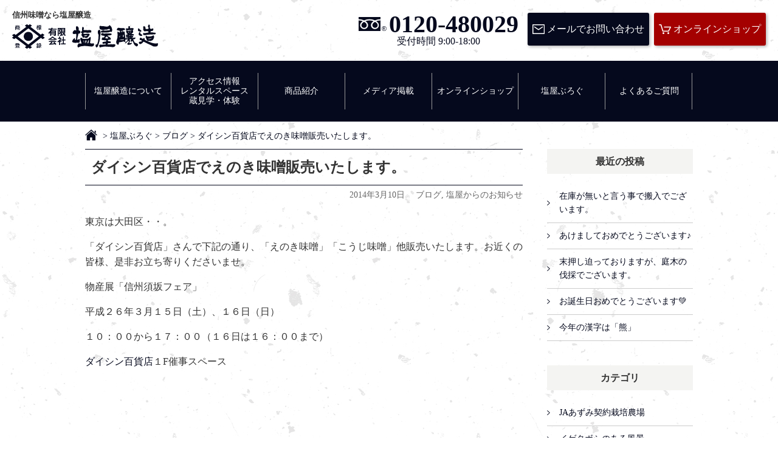

--- FILE ---
content_type: text/html; charset=UTF-8
request_url: http://www.shioya.co.jp/shioya-blog/%E3%83%80%E3%82%A4%E3%82%B7%E3%83%B3%E7%99%BE%E8%B2%A8%E5%BA%97%E3%81%A7%E3%81%88%E3%81%AE%E3%81%8D%E5%91%B3%E5%99%8C%E8%B2%A9%E5%A3%B2%E3%81%84%E3%81%9F%E3%81%97%E3%81%BE%E3%81%99%E3%80%82/
body_size: 8760
content:
<!DOCTYPE HTML>
<html lang="ja">
<head prefix="og: http://ogp.me/ns# fb: http://ogp.me/ns/fb#">
	<meta charset="UTF-8">
	<meta name="viewport" content="width=device-width,initial-scale=1.0">
	<title>ダイシン百貨店でえのき味噌販売いたします。　塩屋醸造</title>
	<link rel="shortcut icon" href="http://www.shioya.co.jp/wp/wp-content/themes/shioya/images/favicon.ico">
	<link rel="apple-touch-icon" href="http://www.shioya.co.jp/wp/wp-content/themes/shioya/images/apple-touch-icon.png">
	<link rel="stylesheet" href="http://www.shioya.co.jp/wp/wp-content/themes/shioya/css/style.css" />
	
<!-- All in One SEO Pack 2.9.1 by Michael Torbert of Semper Fi Web Design[192,232] -->
<link rel="canonical" href="http://www.shioya.co.jp/shioya-blog/ダイシン百貨店でえのき味噌販売いたします。/" />
<meta property="og:title" content="ダイシン百貨店でえのき味噌販売いたします。　塩屋醸造" />
<meta property="og:type" content="article" />
<meta property="og:url" content="http://www.shioya.co.jp/shioya-blog/ダイシン百貨店でえのき味噌販売いたします。/" />
<meta property="og:image" content="http://www.shioya.co.jp/wp/wp-content/uploads/2017/05/ogp-image.png" />
<meta property="og:site_name" content="有限会社　塩屋醸造" />
<meta property="article:published_time" content="2014-03-10T09:24:26Z" />
<meta property="article:modified_time" content="2014-03-10T09:24:26Z" />
<meta name="twitter:card" content="summary" />
<meta name="twitter:title" content="ダイシン百貨店でえのき味噌販売いたします。　塩屋醸造" />
<meta name="twitter:image" content="http://www.shioya.co.jp/wp/wp-content/uploads/2017/05/ogp-image.png" />
<meta itemprop="image" content="http://www.shioya.co.jp/wp/wp-content/uploads/2017/05/ogp-image.png" />
<!-- /all in one seo pack -->
<link rel='dns-prefetch' href='//ajax.googleapis.com' />
<link rel='dns-prefetch' href='//maps.googleapis.com' />
<link rel='dns-prefetch' href='//s.w.org' />
<link rel='stylesheet' id='wp-pagenavi-css'  href='http://www.shioya.co.jp/wp/wp-content/plugins/wp-pagenavi/pagenavi-css.css?ver=2.70' type='text/css' media='all' />
<link rel='https://api.w.org/' href='http://www.shioya.co.jp/wp-json/' />
<link rel="alternate" type="application/json+oembed" href="http://www.shioya.co.jp/wp-json/oembed/1.0/embed?url=http%3A%2F%2Fwww.shioya.co.jp%2Fshioya-blog%2F%25e3%2583%2580%25e3%2582%25a4%25e3%2582%25b7%25e3%2583%25b3%25e7%2599%25be%25e8%25b2%25a8%25e5%25ba%2597%25e3%2581%25a7%25e3%2581%2588%25e3%2581%25ae%25e3%2581%258d%25e5%2591%25b3%25e5%2599%258c%25e8%25b2%25a9%25e5%25a3%25b2%25e3%2581%2584%25e3%2581%259f%25e3%2581%2597%25e3%2581%25be%25e3%2581%2599%25e3%2580%2582%2F" />
<link rel="alternate" type="text/xml+oembed" href="http://www.shioya.co.jp/wp-json/oembed/1.0/embed?url=http%3A%2F%2Fwww.shioya.co.jp%2Fshioya-blog%2F%25e3%2583%2580%25e3%2582%25a4%25e3%2582%25b7%25e3%2583%25b3%25e7%2599%25be%25e8%25b2%25a8%25e5%25ba%2597%25e3%2581%25a7%25e3%2581%2588%25e3%2581%25ae%25e3%2581%258d%25e5%2591%25b3%25e5%2599%258c%25e8%25b2%25a9%25e5%25a3%25b2%25e3%2581%2584%25e3%2581%259f%25e3%2581%2597%25e3%2581%25be%25e3%2581%2599%25e3%2580%2582%2F&#038;format=xml" />
	<!-- Global site tag (gtag.js) - Google Analytics -->
	<script async src="https://www.googletagmanager.com/gtag/js?id=G-CL01L0W0WV"></script>
	<script>
	window.dataLayer = window.dataLayer || [];
	function gtag(){dataLayer.push(arguments);}
	gtag('js', new Date());

	gtag('config', 'G-CL01L0W0WV');
	</script>
	<script type="text/javascript">
	  var _gaq = _gaq || [];
	  _gaq.push(['_setAccount', 'UA-736418-1']);
	  _gaq.push(['_trackPageview']);

	  (function() {
	    var ga = document.createElement('script'); ga.type = 'text/javascript'; ga.async = true;
	    ga.src = ('https:' == document.location.protocol ? 'https://ssl' : 'http://www') + '.google-analytics.com/ga.js';
	    var s = document.getElementsByTagName('script')[0]; s.parentNode.insertBefore(ga, s);
	  })();
	</script>
</head>
<body  class="post-template-default single single-post postid-2505 single-format-standard">
<div id="loading">
	<div class="loader">
		<img src="http://www.shioya.co.jp/wp/wp-content/themes/shioya/images/icons/icon-logo-mark.svg" alt="Now Loading..." />
		<p>loading...</p>
	</div>
</div>
<div id="wrap">
	<header id="Header">
		<h1 class="site-title">
			<span class="h1-text">信州味噌なら塩屋醸造</span>
			<span class="logo"><a href="http://www.shioya.co.jp/">有限会社　塩屋醸造</a></span>
		</h1>
		<div id="Head-nav">
			<nav id="Pc-nav" class="pc">
				<ul class="list">
					<li class="sitemap nav-item">
						<span class="sitemap-link"><a href="http://www.shioya.co.jp/outline/">会社概要</a></span>
						<span class="sitemap-link"><a href="http://www.shioya.co.jp/sitemap/">サイトマップ</a></span>
						<span class="sitemap-link"><a href="http://www.shioya.co.jp/privacy/">個人情報保護方針</a></span>
					</li>
					<li class="tel nav-item">
						<a href="tel:0120-480029">
							<span class="number">0120-480029</span>
							<span class="time">受付時間 9:00-18:00</span>
						</a>
					</li>
					<li class="mail nav-item">
						<a class="button" href="http://www.shioya.co.jp/contact/">メールでお問い合わせ</a>
					</li>
					<li class="shop nav-item">
						<a class="button" href="https://www.shioya-store.com/">オンラインショップ</a>
					</li>
				</ul>
			</nav>
			<nav id="Sp-nav" class="sp">
				<ul class="list">
					<li class="sp-tel nav-item"><a href="tel:0120-480029">電話する</a></li>
					<li class="sp-access nav-item"><a href="http://www.shioya.co.jp/access-rental-tour/#Access">アクセス</a></li>
					<li class="sp-shop nav-item"><a href="https://www.shioya-store.com/">買い物</a></li>
					<li class="sp-menu nav-item">
						<div class="menu-button">
							<button id="menu-trigger">
								<span></span>
								<span></span>
								<span></span>
							</button>
						</div>
					</li>
				</ul>
			</nav>
		</div><!-- /#Head-nav -->
		<nav id="drawr" class="sp">
			<ul class="nav">
				<li class="nav-item"><a href="http://www.shioya.co.jp/about/">塩屋醸造について</a></li>
				<li class="nav-item"><a href="http://www.shioya.co.jp/access-rental-tour/">アクセス情報／レンタルスペース／蔵見学・体験</a></li>
				<li class="nav-item"><a href="http://www.shioya.co.jp/items/">商品紹介</a></li>
				<li class="nav-item"><a href="http://www.shioya.co.jp/media/">メディア掲載</a></li>
				<li class="nav-item"><a href="https://www.shioya-store.com/">オンラインショップ</a></li>
				<li class="nav-item"><a href="http://www.shioya.co.jp/blog/">塩屋ぶろぐ</a></li>
				<li class="nav-item"><a href="http://www.shioya.co.jp/sights/">周辺観光情報</a></li>
				<li class="nav-item"><a href="http://www.shioya.co.jp/faq/">よくあるご質問</a></li>
				<li class="nav-item"><a href="http://www.shioya.co.jp/letter/">カタログダウンロード</a></li>
				<li class="nav-item"><a href="http://www.shioya.co.jp/outline/">会社概要</a></li>
				<li class="nav-item"><a href="http://www.shioya.co.jp/sitemap/">サイトマップ</a></li>
				<li class="nav-item"><a href="http://www.shioya.co.jp/privacy/">個人情報保護方針</a></li>
			</ul>
			<div class="contact-group">
				<p class="nav-tel">
					<a href="tel:0120-480029">
						<span class="number">0120-480029</span>
						<span class="time">受付時間 9:00-18:00</span>
					</a>
				</p>
				<p class="nav-mail">
					<a class="button" href="http://www.shioya.co.jp/contact/">メールでお問い合わせ</a>
				</p>
			</div>
		</nav>
	</header><!-- /#Header -->

	<div id="Global-nav">
		<nav class="wrapper pc">
			<ul class="nav">
				<li class="nav-item"><a href="http://www.shioya.co.jp/about/"><span>塩屋醸造について</span></a></li>
				<li class="nav-item"><a href="http://www.shioya.co.jp/access-rental-tour/"><span>アクセス情報<br>レンタルスペース<br>蔵見学・体験</span></a></li>
				<li class="nav-item"><a href="http://www.shioya.co.jp/items/"><span>商品紹介</span></a></li>
				<li class="nav-item"><a href="http://www.shioya.co.jp/media/"><span>メディア掲載</span></a></li>
				<li class="nav-item"><a href="https://www.shioya-store.com/"><span>オンラインショップ</span></a></li>
				<li class="nav-item"><a href="http://www.shioya.co.jp/blog/"><span>塩屋ぶろぐ</span></a></li>
				<li class="nav-item"><a href="http://www.shioya.co.jp/faq/"><span>よくあるご質問</span></a></li>
			</ul>
		</nav>
	</div><!-- /#Global-nav -->

	<div id="Contents">

		<div class="page-head">
			</div><!-- /.page-head -->

		<div class="wrapper pc">
			<nav id="breadcrumb">
<ul class="nav" itemscope itemtype="http://schema.org/Breadcrumb">
<li itemprop="itemListElement" itemscope itemtype="http://schema.org/ListItem"><a itemprop="item" href="http://www.shioya.co.jp/" class="icon-home"><span itemprop="name">HOME</span></a><meta itemprop="position" content="1" /></li>
<li>&gt;</li>
<li itemprop="itemListElement" itemscope itemtype="http://schema.org/ListItem"><a itemprop="item" href="http://www.shioya.co.jp/blog/"><span itemprop="name">塩屋ぶろぐ</span></a><meta itemprop="position" content="2" /></li>
<li>&gt;</li>
<li itemprop="itemListElement" itemscope itemtype="http://schema.org/ListItem"><a itemprop="item" href="http://www.shioya.co.jp/category/shioya-blog/"><span itemprop="name">ブログ</span></a><meta itemprop="position" content="3" /></li>
<li>&gt;</li>
<li itemprop="itemListElement" itemscope itemtype="http://schema.org/ListItem"><span itemprop="name">ダイシン百貨店でえのき味噌販売いたします。</span><meta itemprop="position" content="4" /></li>
</ul>
</nav>
		</div>

		<div class="row wrapper">
			<div class="col-main">
				<article class="post-list">
					<h1 class="post-title">ダイシン百貨店でえのき味噌販売いたします。</h1>
					<p class="post-metta">
						<span class="date">2014年3月10日</span>
						<span class="category"><a href="http://www.shioya.co.jp/category/shioya-blog/" rel="category tag">ブログ</a>, <a href="http://www.shioya.co.jp/category/information/" rel="category tag">塩屋からのお知らせ</a></span>
					</p>
					<div class="post-body">
						<p>東京は大田区・・。</p>
<p>「ダイシン百貨店」さんで下記の通り、「えのき味噌」「こうじ味噌」他販売いたします。お近くの皆様、是非お立ち寄りくださいませ。</p>
<p>物産展「信州須坂フェア」</p>
<p>平成２６年３月１５日（土）、１６日（日）</p>
<p>１０：００から１７：００（１６日は１６：００まで）</p>
<p><a href="http://ja.wikipedia.org/wiki/%E3%83%80%E3%82%A4%E3%82%B7%E3%83%B3%E7%99%BE%E8%B2%A8%E5%BA%97">ダイシン百貨店</a>１F催事スペース</p>
<p>&nbsp;</p>
<p>&nbsp;</p>
<p>&nbsp;</p>
<p>&nbsp;</p>
<p>&nbsp;</p>
					</div>
				</article>
				<nav class="post-navi">
					<span id="prev"><a href="http://www.shioya.co.jp/shioya-blog/%e9%a0%88%e5%9d%82%e6%94%af%e6%8f%b4%e5%ad%a6%e6%a0%a1%e3%81%ae%e3%81%8a%e5%8f%8b%e9%81%94%e3%81%a8%e5%91%b3%e5%99%8c%e9%80%a0%e3%82%8a/" rel="prev">« 須坂支援学校のお友達と味噌造り</a></span>
					<span id="next"><a href="http://www.shioya.co.jp/shioya-blog/%e5%ba%97%e3%81%ae%e7%b5%b5%e7%94%bb%e3%81%ae%e6%9e%b6%e3%81%91%e6%9b%bf%e3%81%88/" rel="next">店の絵画の架け替え »</a></span>
				</nav>
			</div><!-- /.col-main -->

			<div class="col-side">
			<section class="side-recent inner_section">
					<h3 class="heading-side">最近の投稿</h3>
					<ul class="nav">
				<li class="nav-item"><a href="http://www.shioya.co.jp/topics/%e5%9c%a8%e5%ba%ab%e3%81%8c%e7%84%a1%e3%81%84%e3%81%a8%e8%a8%80%e3%81%86%e4%ba%8b%e3%81%a7%e6%90%ac%e5%85%a5%e3%81%a7%e3%81%94%e3%81%96%e3%81%84%e3%81%be%e3%81%99%e3%80%82/" >在庫が無いと言う事で搬入でございます。</a></li>
				<li class="nav-item"><a href="http://www.shioya.co.jp/monologue/%e3%81%82%e3%81%91%e3%81%be%e3%81%97%e3%81%a6%e3%81%8a%e3%82%81%e3%81%a7%e3%81%a8%e3%81%86%e3%81%94%e3%81%96%e3%81%84%e3%81%be%e3%81%99%e2%99%aa-2/" >あけましておめでとうございます♪</a></li>
				<li class="nav-item"><a href="http://www.shioya.co.jp/shioya-blog/%e6%9c%ab%e6%8a%bc%e3%81%97%e8%bf%ab%e3%81%a3%e3%81%a6%e3%81%8a%e3%82%8a%e3%81%be%e3%81%99%e3%81%8c%e3%80%81%e5%ba%ad%e6%9c%a8%e3%81%ae%e4%bc%90%e6%8e%a1%e3%81%a7%e3%81%94%e3%81%96%e3%81%84%e3%81%be/" >末押し迫っておりますが、庭木の伐採でございます。</a></li>
				<li class="nav-item"><a href="http://www.shioya.co.jp/shioya-blog/%e3%81%8a%e8%aa%95%e7%94%9f%e6%97%a5%e3%81%8a%e3%82%81%e3%81%a7%e3%81%a8%e3%81%86%e3%81%94%e3%81%96%e3%81%84%e3%81%be%e3%81%99%f0%9f%92%9a/" >お誕生日おめでとうございます💚</a></li>
				<li class="nav-item"><a href="http://www.shioya.co.jp/shioya-blog/%e4%bb%8a%e5%b9%b4%e3%81%ae%e6%bc%a2%e5%ad%97%e3%81%af%e3%80%8c%e7%86%8a%e3%80%8d/" >今年の漢字は「熊」</a></li>
					</ul>
				</section><!-- /.side-recent -->
				<section class="side-category inner_section">
					<h3 class="heading-side">カテゴリ</h3>
					<ul class="nav">
							<li class="cat-item cat-item-23"><a href="http://www.shioya.co.jp/category/jaazumi/" >JAあずみ契約栽培農場</a>
</li>
	<li class="cat-item cat-item-18"><a href="http://www.shioya.co.jp/category/scenery/" >イゲタボシのある風景</a>
</li>
	<li class="cat-item cat-item-32"><a href="http://www.shioya.co.jp/category/event/" >イベント情報</a>
</li>
	<li class="cat-item cat-item-22"><a href="http://www.shioya.co.jp/category/seizou/" >こんな感じで造ってます</a>
</li>
	<li class="cat-item cat-item-12"><a href="http://www.shioya.co.jp/category/monologue/" >ひとり言</a>
</li>
	<li class="cat-item cat-item-1"><a href="http://www.shioya.co.jp/category/shioya-blog/" >ブログ</a>
</li>
	<li class="cat-item cat-item-21"><a href="http://www.shioya.co.jp/category/link/" >リンク</a>
</li>
	<li class="cat-item cat-item-37"><a href="http://www.shioya.co.jp/category/%e3%83%ac%e3%82%b7%e3%83%94/" >レシピ</a>
</li>
	<li class="cat-item cat-item-17"><a href="http://www.shioya.co.jp/category/topics/" >今日の出来事</a>
</li>
	<li class="cat-item cat-item-19"><a href="http://www.shioya.co.jp/category/miso/" >信州味噌のお話</a>
</li>
	<li class="cat-item cat-item-29"><a href="http://www.shioya.co.jp/category/kosyo/" >古書</a>
</li>
	<li class="cat-item cat-item-26"><a href="http://www.shioya.co.jp/category/komingu/" >古民具</a>
</li>
	<li class="cat-item cat-item-14"><a href="http://www.shioya.co.jp/category/information/" >塩屋からのお知らせ</a>
</li>
	<li class="cat-item cat-item-20"><a href="http://www.shioya.co.jp/category/antique/" >塩屋にあるちょっと古いもの</a>
</li>
	<li class="cat-item cat-item-13"><a href="http://www.shioya.co.jp/category/season/" >塩屋の四季</a>
</li>
	<li class="cat-item cat-item-16"><a href="http://www.shioya.co.jp/category/farm/" >塩屋農場</a>
</li>
	<li class="cat-item cat-item-24"><a href="http://www.shioya.co.jp/category/taisho/" >大正ロマン</a>
</li>
	<li class="cat-item cat-item-36"><a href="http://www.shioya.co.jp/category/%e5%b1%b1%e6%9e%97%e4%ba%8b%e6%a5%ad%e9%83%a8/" >山林事業部</a>
</li>
	<li class="cat-item cat-item-25"><a href="http://www.shioya.co.jp/category/koukou/" >広告・宣伝物</a>
</li>
	<li class="cat-item cat-item-28"><a href="http://www.shioya.co.jp/category/meiji/" >明治の気骨</a>
</li>
	<li class="cat-item cat-item-27"><a href="http://www.shioya.co.jp/category/showa/" >昭和レトロ</a>
</li>
	<li class="cat-item cat-item-31"><a href="http://www.shioya.co.jp/category/oketaru/" >桶・樽</a>
</li>
	<li class="cat-item cat-item-38"><a href="http://www.shioya.co.jp/category/%e6%b1%9f%e6%88%b8%e6%99%82%e4%bb%a3/" >江戸時代</a>
</li>
	<li class="cat-item cat-item-30"><a href="http://www.shioya.co.jp/category/tools/" >醸造道具</a>
</li>
	<li class="cat-item cat-item-15"><a href="http://www.shioya.co.jp/category/jc/" >青年会議所</a>
</li>
					</ul>
				</section><!-- /.side-category -->
				<section class="archive inner_section">
					<h3 class="heading-side">アーカイブ</h3>
					<ul class="nav monthly-list">
							<li><a href='http://www.shioya.co.jp/2026/01/'>2026年1月</a></li>
	<li><a href='http://www.shioya.co.jp/2025/12/'>2025年12月</a></li>
	<li><a href='http://www.shioya.co.jp/2025/11/'>2025年11月</a></li>
	<li><a href='http://www.shioya.co.jp/2025/10/'>2025年10月</a></li>
	<li><a href='http://www.shioya.co.jp/2025/09/'>2025年9月</a></li>
	<li><a href='http://www.shioya.co.jp/2025/08/'>2025年8月</a></li>
	<li><a href='http://www.shioya.co.jp/2025/07/'>2025年7月</a></li>
	<li><a href='http://www.shioya.co.jp/2025/06/'>2025年6月</a></li>
	<li><a href='http://www.shioya.co.jp/2025/05/'>2025年5月</a></li>
	<li><a href='http://www.shioya.co.jp/2025/04/'>2025年4月</a></li>
	<li><a href='http://www.shioya.co.jp/2025/03/'>2025年3月</a></li>
	<li><a href='http://www.shioya.co.jp/2025/02/'>2025年2月</a></li>
	<li><a href='http://www.shioya.co.jp/2025/01/'>2025年1月</a></li>
	<li><a href='http://www.shioya.co.jp/2024/12/'>2024年12月</a></li>
	<li><a href='http://www.shioya.co.jp/2024/11/'>2024年11月</a></li>
	<li><a href='http://www.shioya.co.jp/2024/10/'>2024年10月</a></li>
	<li><a href='http://www.shioya.co.jp/2024/09/'>2024年9月</a></li>
	<li><a href='http://www.shioya.co.jp/2024/08/'>2024年8月</a></li>
	<li><a href='http://www.shioya.co.jp/2024/07/'>2024年7月</a></li>
	<li><a href='http://www.shioya.co.jp/2024/06/'>2024年6月</a></li>
	<li><a href='http://www.shioya.co.jp/2024/05/'>2024年5月</a></li>
	<li><a href='http://www.shioya.co.jp/2024/04/'>2024年4月</a></li>
	<li><a href='http://www.shioya.co.jp/2024/03/'>2024年3月</a></li>
	<li><a href='http://www.shioya.co.jp/2024/02/'>2024年2月</a></li>
	<li><a href='http://www.shioya.co.jp/2024/01/'>2024年1月</a></li>
	<li><a href='http://www.shioya.co.jp/2023/12/'>2023年12月</a></li>
	<li><a href='http://www.shioya.co.jp/2023/11/'>2023年11月</a></li>
	<li><a href='http://www.shioya.co.jp/2023/10/'>2023年10月</a></li>
	<li><a href='http://www.shioya.co.jp/2023/09/'>2023年9月</a></li>
	<li><a href='http://www.shioya.co.jp/2023/08/'>2023年8月</a></li>
	<li><a href='http://www.shioya.co.jp/2023/07/'>2023年7月</a></li>
	<li><a href='http://www.shioya.co.jp/2023/06/'>2023年6月</a></li>
	<li><a href='http://www.shioya.co.jp/2023/05/'>2023年5月</a></li>
	<li><a href='http://www.shioya.co.jp/2023/04/'>2023年4月</a></li>
	<li><a href='http://www.shioya.co.jp/2023/03/'>2023年3月</a></li>
	<li><a href='http://www.shioya.co.jp/2022/12/'>2022年12月</a></li>
	<li><a href='http://www.shioya.co.jp/2022/11/'>2022年11月</a></li>
	<li><a href='http://www.shioya.co.jp/2022/10/'>2022年10月</a></li>
	<li><a href='http://www.shioya.co.jp/2022/09/'>2022年9月</a></li>
	<li><a href='http://www.shioya.co.jp/2022/08/'>2022年8月</a></li>
	<li><a href='http://www.shioya.co.jp/2022/06/'>2022年6月</a></li>
	<li><a href='http://www.shioya.co.jp/2022/05/'>2022年5月</a></li>
	<li><a href='http://www.shioya.co.jp/2022/04/'>2022年4月</a></li>
	<li><a href='http://www.shioya.co.jp/2022/02/'>2022年2月</a></li>
	<li><a href='http://www.shioya.co.jp/2022/01/'>2022年1月</a></li>
	<li><a href='http://www.shioya.co.jp/2021/12/'>2021年12月</a></li>
	<li><a href='http://www.shioya.co.jp/2021/11/'>2021年11月</a></li>
	<li><a href='http://www.shioya.co.jp/2021/10/'>2021年10月</a></li>
	<li><a href='http://www.shioya.co.jp/2021/09/'>2021年9月</a></li>
	<li><a href='http://www.shioya.co.jp/2021/08/'>2021年8月</a></li>
	<li><a href='http://www.shioya.co.jp/2021/07/'>2021年7月</a></li>
	<li><a href='http://www.shioya.co.jp/2021/06/'>2021年6月</a></li>
	<li><a href='http://www.shioya.co.jp/2021/05/'>2021年5月</a></li>
	<li><a href='http://www.shioya.co.jp/2021/04/'>2021年4月</a></li>
	<li><a href='http://www.shioya.co.jp/2021/03/'>2021年3月</a></li>
	<li><a href='http://www.shioya.co.jp/2021/02/'>2021年2月</a></li>
	<li><a href='http://www.shioya.co.jp/2021/01/'>2021年1月</a></li>
	<li><a href='http://www.shioya.co.jp/2020/12/'>2020年12月</a></li>
	<li><a href='http://www.shioya.co.jp/2020/11/'>2020年11月</a></li>
	<li><a href='http://www.shioya.co.jp/2020/10/'>2020年10月</a></li>
	<li><a href='http://www.shioya.co.jp/2020/09/'>2020年9月</a></li>
	<li><a href='http://www.shioya.co.jp/2020/08/'>2020年8月</a></li>
	<li><a href='http://www.shioya.co.jp/2020/07/'>2020年7月</a></li>
	<li><a href='http://www.shioya.co.jp/2020/06/'>2020年6月</a></li>
	<li><a href='http://www.shioya.co.jp/2020/05/'>2020年5月</a></li>
	<li><a href='http://www.shioya.co.jp/2020/04/'>2020年4月</a></li>
	<li><a href='http://www.shioya.co.jp/2020/03/'>2020年3月</a></li>
	<li><a href='http://www.shioya.co.jp/2020/02/'>2020年2月</a></li>
	<li><a href='http://www.shioya.co.jp/2020/01/'>2020年1月</a></li>
	<li><a href='http://www.shioya.co.jp/2019/12/'>2019年12月</a></li>
	<li><a href='http://www.shioya.co.jp/2019/11/'>2019年11月</a></li>
	<li><a href='http://www.shioya.co.jp/2019/10/'>2019年10月</a></li>
	<li><a href='http://www.shioya.co.jp/2019/09/'>2019年9月</a></li>
	<li><a href='http://www.shioya.co.jp/2019/08/'>2019年8月</a></li>
	<li><a href='http://www.shioya.co.jp/2019/07/'>2019年7月</a></li>
	<li><a href='http://www.shioya.co.jp/2019/06/'>2019年6月</a></li>
	<li><a href='http://www.shioya.co.jp/2019/05/'>2019年5月</a></li>
	<li><a href='http://www.shioya.co.jp/2019/04/'>2019年4月</a></li>
	<li><a href='http://www.shioya.co.jp/2019/03/'>2019年3月</a></li>
	<li><a href='http://www.shioya.co.jp/2019/02/'>2019年2月</a></li>
	<li><a href='http://www.shioya.co.jp/2019/01/'>2019年1月</a></li>
	<li><a href='http://www.shioya.co.jp/2018/12/'>2018年12月</a></li>
	<li><a href='http://www.shioya.co.jp/2018/11/'>2018年11月</a></li>
	<li><a href='http://www.shioya.co.jp/2018/10/'>2018年10月</a></li>
	<li><a href='http://www.shioya.co.jp/2018/09/'>2018年9月</a></li>
	<li><a href='http://www.shioya.co.jp/2018/08/'>2018年8月</a></li>
	<li><a href='http://www.shioya.co.jp/2018/07/'>2018年7月</a></li>
	<li><a href='http://www.shioya.co.jp/2018/06/'>2018年6月</a></li>
	<li><a href='http://www.shioya.co.jp/2018/05/'>2018年5月</a></li>
	<li><a href='http://www.shioya.co.jp/2018/04/'>2018年4月</a></li>
	<li><a href='http://www.shioya.co.jp/2018/03/'>2018年3月</a></li>
	<li><a href='http://www.shioya.co.jp/2018/02/'>2018年2月</a></li>
	<li><a href='http://www.shioya.co.jp/2018/01/'>2018年1月</a></li>
	<li><a href='http://www.shioya.co.jp/2017/12/'>2017年12月</a></li>
	<li><a href='http://www.shioya.co.jp/2017/11/'>2017年11月</a></li>
	<li><a href='http://www.shioya.co.jp/2017/10/'>2017年10月</a></li>
	<li><a href='http://www.shioya.co.jp/2017/09/'>2017年9月</a></li>
	<li><a href='http://www.shioya.co.jp/2017/08/'>2017年8月</a></li>
	<li><a href='http://www.shioya.co.jp/2017/07/'>2017年7月</a></li>
	<li><a href='http://www.shioya.co.jp/2017/06/'>2017年6月</a></li>
	<li><a href='http://www.shioya.co.jp/2017/05/'>2017年5月</a></li>
	<li><a href='http://www.shioya.co.jp/2017/04/'>2017年4月</a></li>
	<li><a href='http://www.shioya.co.jp/2017/03/'>2017年3月</a></li>
	<li><a href='http://www.shioya.co.jp/2017/02/'>2017年2月</a></li>
	<li><a href='http://www.shioya.co.jp/2017/01/'>2017年1月</a></li>
	<li><a href='http://www.shioya.co.jp/2016/12/'>2016年12月</a></li>
	<li><a href='http://www.shioya.co.jp/2016/11/'>2016年11月</a></li>
	<li><a href='http://www.shioya.co.jp/2016/10/'>2016年10月</a></li>
	<li><a href='http://www.shioya.co.jp/2016/09/'>2016年9月</a></li>
	<li><a href='http://www.shioya.co.jp/2016/08/'>2016年8月</a></li>
	<li><a href='http://www.shioya.co.jp/2016/07/'>2016年7月</a></li>
	<li><a href='http://www.shioya.co.jp/2016/06/'>2016年6月</a></li>
	<li><a href='http://www.shioya.co.jp/2016/05/'>2016年5月</a></li>
	<li><a href='http://www.shioya.co.jp/2016/04/'>2016年4月</a></li>
	<li><a href='http://www.shioya.co.jp/2016/03/'>2016年3月</a></li>
	<li><a href='http://www.shioya.co.jp/2016/02/'>2016年2月</a></li>
	<li><a href='http://www.shioya.co.jp/2016/01/'>2016年1月</a></li>
	<li><a href='http://www.shioya.co.jp/2015/12/'>2015年12月</a></li>
	<li><a href='http://www.shioya.co.jp/2015/11/'>2015年11月</a></li>
	<li><a href='http://www.shioya.co.jp/2015/10/'>2015年10月</a></li>
	<li><a href='http://www.shioya.co.jp/2015/09/'>2015年9月</a></li>
	<li><a href='http://www.shioya.co.jp/2015/08/'>2015年8月</a></li>
	<li><a href='http://www.shioya.co.jp/2015/07/'>2015年7月</a></li>
	<li><a href='http://www.shioya.co.jp/2015/06/'>2015年6月</a></li>
	<li><a href='http://www.shioya.co.jp/2015/05/'>2015年5月</a></li>
	<li><a href='http://www.shioya.co.jp/2015/04/'>2015年4月</a></li>
	<li><a href='http://www.shioya.co.jp/2015/03/'>2015年3月</a></li>
	<li><a href='http://www.shioya.co.jp/2015/02/'>2015年2月</a></li>
	<li><a href='http://www.shioya.co.jp/2015/01/'>2015年1月</a></li>
	<li><a href='http://www.shioya.co.jp/2014/12/'>2014年12月</a></li>
	<li><a href='http://www.shioya.co.jp/2014/11/'>2014年11月</a></li>
	<li><a href='http://www.shioya.co.jp/2014/10/'>2014年10月</a></li>
	<li><a href='http://www.shioya.co.jp/2014/09/'>2014年9月</a></li>
	<li><a href='http://www.shioya.co.jp/2014/08/'>2014年8月</a></li>
	<li><a href='http://www.shioya.co.jp/2014/07/'>2014年7月</a></li>
	<li><a href='http://www.shioya.co.jp/2014/06/'>2014年6月</a></li>
	<li><a href='http://www.shioya.co.jp/2014/05/'>2014年5月</a></li>
	<li><a href='http://www.shioya.co.jp/2014/04/'>2014年4月</a></li>
	<li><a href='http://www.shioya.co.jp/2014/03/'>2014年3月</a></li>
	<li><a href='http://www.shioya.co.jp/2014/02/'>2014年2月</a></li>
	<li><a href='http://www.shioya.co.jp/2014/01/'>2014年1月</a></li>
	<li><a href='http://www.shioya.co.jp/2013/12/'>2013年12月</a></li>
	<li><a href='http://www.shioya.co.jp/2013/11/'>2013年11月</a></li>
	<li><a href='http://www.shioya.co.jp/2013/10/'>2013年10月</a></li>
	<li><a href='http://www.shioya.co.jp/2013/09/'>2013年9月</a></li>
	<li><a href='http://www.shioya.co.jp/2013/08/'>2013年8月</a></li>
	<li><a href='http://www.shioya.co.jp/2013/07/'>2013年7月</a></li>
	<li><a href='http://www.shioya.co.jp/2013/06/'>2013年6月</a></li>
	<li><a href='http://www.shioya.co.jp/2013/05/'>2013年5月</a></li>
	<li><a href='http://www.shioya.co.jp/2013/04/'>2013年4月</a></li>
	<li><a href='http://www.shioya.co.jp/2013/03/'>2013年3月</a></li>
	<li><a href='http://www.shioya.co.jp/2013/02/'>2013年2月</a></li>
	<li><a href='http://www.shioya.co.jp/2013/01/'>2013年1月</a></li>
	<li><a href='http://www.shioya.co.jp/2012/12/'>2012年12月</a></li>
	<li><a href='http://www.shioya.co.jp/2012/11/'>2012年11月</a></li>
	<li><a href='http://www.shioya.co.jp/2012/10/'>2012年10月</a></li>
	<li><a href='http://www.shioya.co.jp/2012/09/'>2012年9月</a></li>
	<li><a href='http://www.shioya.co.jp/2012/08/'>2012年8月</a></li>
	<li><a href='http://www.shioya.co.jp/2012/07/'>2012年7月</a></li>
	<li><a href='http://www.shioya.co.jp/2012/06/'>2012年6月</a></li>
	<li><a href='http://www.shioya.co.jp/2012/05/'>2012年5月</a></li>
	<li><a href='http://www.shioya.co.jp/2012/04/'>2012年4月</a></li>
	<li><a href='http://www.shioya.co.jp/2012/03/'>2012年3月</a></li>
	<li><a href='http://www.shioya.co.jp/2012/02/'>2012年2月</a></li>
	<li><a href='http://www.shioya.co.jp/2012/01/'>2012年1月</a></li>
	<li><a href='http://www.shioya.co.jp/2011/12/'>2011年12月</a></li>
	<li><a href='http://www.shioya.co.jp/2011/11/'>2011年11月</a></li>
	<li><a href='http://www.shioya.co.jp/2011/10/'>2011年10月</a></li>
	<li><a href='http://www.shioya.co.jp/2011/09/'>2011年9月</a></li>
	<li><a href='http://www.shioya.co.jp/2011/08/'>2011年8月</a></li>
	<li><a href='http://www.shioya.co.jp/2011/07/'>2011年7月</a></li>
	<li><a href='http://www.shioya.co.jp/2011/06/'>2011年6月</a></li>
	<li><a href='http://www.shioya.co.jp/2011/05/'>2011年5月</a></li>
	<li><a href='http://www.shioya.co.jp/2011/04/'>2011年4月</a></li>
	<li><a href='http://www.shioya.co.jp/2011/03/'>2011年3月</a></li>
	<li><a href='http://www.shioya.co.jp/2011/02/'>2011年2月</a></li>
	<li><a href='http://www.shioya.co.jp/2011/01/'>2011年1月</a></li>
	<li><a href='http://www.shioya.co.jp/2010/12/'>2010年12月</a></li>
	<li><a href='http://www.shioya.co.jp/2010/11/'>2010年11月</a></li>
	<li><a href='http://www.shioya.co.jp/2010/10/'>2010年10月</a></li>
	<li><a href='http://www.shioya.co.jp/2010/09/'>2010年9月</a></li>
	<li><a href='http://www.shioya.co.jp/2010/08/'>2010年8月</a></li>
	<li><a href='http://www.shioya.co.jp/2010/07/'>2010年7月</a></li>
	<li><a href='http://www.shioya.co.jp/2010/06/'>2010年6月</a></li>
	<li><a href='http://www.shioya.co.jp/2010/05/'>2010年5月</a></li>
	<li><a href='http://www.shioya.co.jp/2010/04/'>2010年4月</a></li>
	<li><a href='http://www.shioya.co.jp/2010/03/'>2010年3月</a></li>
	<li><a href='http://www.shioya.co.jp/2010/02/'>2010年2月</a></li>
	<li><a href='http://www.shioya.co.jp/2010/01/'>2010年1月</a></li>
	<li><a href='http://www.shioya.co.jp/2009/12/'>2009年12月</a></li>
	<li><a href='http://www.shioya.co.jp/2009/11/'>2009年11月</a></li>
	<li><a href='http://www.shioya.co.jp/2009/10/'>2009年10月</a></li>
	<li><a href='http://www.shioya.co.jp/2009/09/'>2009年9月</a></li>
	<li><a href='http://www.shioya.co.jp/2009/08/'>2009年8月</a></li>
	<li><a href='http://www.shioya.co.jp/2009/07/'>2009年7月</a></li>
	<li><a href='http://www.shioya.co.jp/2009/06/'>2009年6月</a></li>
	<li><a href='http://www.shioya.co.jp/2009/05/'>2009年5月</a></li>
	<li><a href='http://www.shioya.co.jp/2009/04/'>2009年4月</a></li>
	<li><a href='http://www.shioya.co.jp/2009/03/'>2009年3月</a></li>
	<li><a href='http://www.shioya.co.jp/2009/02/'>2009年2月</a></li>
	<li><a href='http://www.shioya.co.jp/2009/01/'>2009年1月</a></li>
	<li><a href='http://www.shioya.co.jp/2008/12/'>2008年12月</a></li>
	<li><a href='http://www.shioya.co.jp/2008/11/'>2008年11月</a></li>
	<li><a href='http://www.shioya.co.jp/2008/10/'>2008年10月</a></li>
	<li><a href='http://www.shioya.co.jp/2008/09/'>2008年9月</a></li>
	<li><a href='http://www.shioya.co.jp/2008/08/'>2008年8月</a></li>
	<li><a href='http://www.shioya.co.jp/2008/07/'>2008年7月</a></li>
	<li><a href='http://www.shioya.co.jp/2008/06/'>2008年6月</a></li>
	<li><a href='http://www.shioya.co.jp/2008/05/'>2008年5月</a></li>
	<li><a href='http://www.shioya.co.jp/2008/04/'>2008年4月</a></li>
	<li><a href='http://www.shioya.co.jp/2008/03/'>2008年3月</a></li>
	<li><a href='http://www.shioya.co.jp/2008/02/'>2008年2月</a></li>
	<li><a href='http://www.shioya.co.jp/2008/01/'>2008年1月</a></li>
	<li><a href='http://www.shioya.co.jp/2007/12/'>2007年12月</a></li>
	<li><a href='http://www.shioya.co.jp/2007/11/'>2007年11月</a></li>
	<li><a href='http://www.shioya.co.jp/2007/10/'>2007年10月</a></li>
	<li><a href='http://www.shioya.co.jp/2007/09/'>2007年9月</a></li>
	<li><a href='http://www.shioya.co.jp/2007/08/'>2007年8月</a></li>
	<li><a href='http://www.shioya.co.jp/2007/07/'>2007年7月</a></li>
	<li><a href='http://www.shioya.co.jp/2007/06/'>2007年6月</a></li>
	<li><a href='http://www.shioya.co.jp/2007/05/'>2007年5月</a></li>
	<li><a href='http://www.shioya.co.jp/2007/04/'>2007年4月</a></li>
	<li><a href='http://www.shioya.co.jp/2007/03/'>2007年3月</a></li>
	<li><a href='http://www.shioya.co.jp/2007/02/'>2007年2月</a></li>
	<li><a href='http://www.shioya.co.jp/2007/01/'>2007年1月</a></li>
	<li><a href='http://www.shioya.co.jp/2006/12/'>2006年12月</a></li>
	<li><a href='http://www.shioya.co.jp/2006/11/'>2006年11月</a></li>
	<li><a href='http://www.shioya.co.jp/2006/10/'>2006年10月</a></li>
	<li><a href='http://www.shioya.co.jp/2006/09/'>2006年9月</a></li>
	<li><a href='http://www.shioya.co.jp/2006/08/'>2006年8月</a></li>
	<li><a href='http://www.shioya.co.jp/2006/07/'>2006年7月</a></li>
	<li><a href='http://www.shioya.co.jp/2006/06/'>2006年6月</a></li>
	<li><a href='http://www.shioya.co.jp/2006/05/'>2006年5月</a></li>
	<li><a href='http://www.shioya.co.jp/2006/04/'>2006年4月</a></li>
	<li><a href='http://www.shioya.co.jp/2006/03/'>2006年3月</a></li>
	<li><a href='http://www.shioya.co.jp/2006/02/'>2006年2月</a></li>
	<li><a href='http://www.shioya.co.jp/2006/01/'>2006年1月</a></li>
	<li><a href='http://www.shioya.co.jp/2005/12/'>2005年12月</a></li>
					</ul>
				</section><!-- /.archive -->
			</div><!-- /.col-side -->		</div>

	</div><!-- /#Contents -->

		<section class="content-banner_shop inner_section wrapper">
			<div class="group">
				<h3 class="title">塩屋醸造 オンラインショップ</h3>
				<p class="text">塩屋醸造の公式オンラインショップです。<br>ネット限定のお得な商品などもご購入いただけます。</p>
			</div>
			<div class="link">
				<a class="button" href="https://www.shioya-store.com/">オンラインショップへ</a>
			</div>
		</section>

		<section class="content-banner_dealer wrapper">
			<div class="group">
				<h3 class="title">小田急 オンラインショップ</h3>
				<p class="text">塩屋醸造の商品を取り扱う小田急オンラインショップです。</p>
			</div>
			<div class="link">
				<a class="button" href="http://shop.odakyu-dept.co.jp/shop/">小田急ショップへ</a>
			</div>
		</section>

		<section class="content-banner_dealer wrapper">
			<div class="group">
				<h3 class="title">JR東海 オンラインショップ</h3>
				<p class="text">塩屋醸造の商品を取り扱うJR東海オンラインショップです。</p>
			</div>
			<div class="link">
				<a class="button" href="http://e-mono.jr-central.co.jp/shop/">JR東海ショップへ</a>
			</div>
		</section>

	<section class="foot-contact section">
		<div class="wrapper">
			<h3 class="title">商品・みそ蔵見学についてなどお気軽にお問い合わせ下さい</h3>
			<div class="group">
				<div class="tel">
					<a href="tel:0120-480029">
						<span class="number">0120-480029</span>
						<span class="time">受付時間 9:00-18:00</span>
					</a>
				</div>
				<div class="mail">
					<a class="button" href="http://www.shioya.co.jp/contact/">メールでお問い合わせ</a>
				</div>
			</div>
		</div>
	</section>

	<footer id="Footer">
		<p id="totop">
			<a href="#"><img src="http://www.shioya.co.jp/wp/wp-content/themes/shioya/images/common/totop.svg" alt="PAGE TOP"></a>
		</p><!-- /.totop -->
		<div class="sns">
			<p class="sns-title">Follow Us</p>
			<ul class="sns-list">
				<li class="sns-item"><a href="https://www.facebook.com/sharer/sharer.php?u=http%3A%2F%2Fwww.shioya.co.jp%2Fshioya-blog%2F%25e3%2583%2580%25e3%2582%25a4%25e3%2582%25b7%25e3%2583%25b3%25e7%2599%25be%25e8%25b2%25a8%25e5%25ba%2597%25e3%2581%25a7%25e3%2581%2588%25e3%2581%25ae%25e3%2581%258d%25e5%2591%25b3%25e5%2599%258c%25e8%25b2%25a9%25e5%25a3%25b2%25e3%2581%2584%25e3%2581%259f%25e3%2581%2597%25e3%2581%25be%25e3%2581%2599%25e3%2580%2582%2F&t=" onclick="javascript:window.open(this.href, '', 'menubar=no,toolbar=no,resizable=yes,scrollbars=yes,height=300,width=600');return false;"><img src="http://www.shioya.co.jp/wp/wp-content/themes/shioya/images/icons/icon-fb.svg" alt="facebook"></a></li>
				<li class="sns-item"><a href="https://www.instagram.com/shioya.co.jp/"><img src="http://www.shioya.co.jp/wp/wp-content/themes/shioya/images/icons/icon-isgm.svg" alt="instagram"></a></li>
				<li class="sns-item"><a href="https://jp.pinterest.com/shioya3861/"><img src="http://www.shioya.co.jp/wp/wp-content/themes/shioya/images/icons/icon-pin.svg" alt="pinterest"></a></li>
				<li class="sns-item"><a href="http://line.me/R/msg/text/?+http%3A%2F%2Fwww.shioya.co.jp%2Fshioya-blog%2F%25e3%2583%2580%25e3%2582%25a4%25e3%2582%25b7%25e3%2583%25b3%25e7%2599%25be%25e8%25b2%25a8%25e5%25ba%2597%25e3%2581%25a7%25e3%2581%2588%25e3%2581%25ae%25e3%2581%258d%25e5%2591%25b3%25e5%2599%258c%25e8%25b2%25a9%25e5%25a3%25b2%25e3%2581%2584%25e3%2581%259f%25e3%2581%2597%25e3%2581%25be%25e3%2581%2599%25e3%2580%2582%2F"><img src="http://www.shioya.co.jp/wp/wp-content/themes/shioya/images/icons/icon-line.svg" alt="LINEで送る"></a></li>
			</ul>
		</div>
		<nav class="foot-nav">
			<nav class="wrapper">
				<p class="nav">
					<a class="nav-item" href="http://www.shioya.co.jp/">ホーム</a> / 
					<a class="nav-item" href="http://www.shioya.co.jp/outline/">会社概要</a> / 
					<a class="nav-item" href="http://www.shioya.co.jp/about/">塩屋醸造について</a> / 
					<a class="nav-item" href="http://www.shioya.co.jp/items/">商品紹介</a> / 
					<a class="nav-item" href="https://www.shioya-store.com/">オンラインショップ</a> / 
					<a class="nav-item" href="http://www.shioya.co.jp/access-rental-tour/">アクセス情報・レンタルスペース・蔵見学・体験</a> / 
					<a class="nav-item" href="http://www.shioya.co.jp/category/information/">お知らせ</a> / 
					<a class="nav-item" href="http://www.shioya.co.jp/category/event/">イベント情報</a> / 
					<a class="nav-item" href="http://www.shioya.co.jp/blog/">塩屋ぶろぐ</a> / 
					<a class="nav-item" href="http://www.shioya.co.jp/sights/">周辺観光情報</a> / 
					<a class="nav-item" href="http://www.shioya.co.jp/media/">メディア掲載</a> / 
					<a class="nav-item" href="http://www.shioya.co.jp/material/">メディア向け資料</a> / 
					<a class="nav-item" href="http://www.shioya.co.jp/letter/">カタログダウンロード</a> / 
					<a class="nav-item" href="http://www.shioya.co.jp/faq/">よくあるご質問</a> / 
					<a class="nav-item" href="http://www.shioya.co.jp/contact/">お問い合わせ</a> / 
					<a class="nav-item" href="http://www.shioya.co.jp/privacy/">個人情報保護方針</a> / 
					<a class="nav-item" href="http://www.shioya.co.jp/sitemap/">サイトマップ</a>
				</p>
			</nav>
		</nav>
		<div class="foot-info wrapper">
			<div class="address group">
				<p class="foot-logo"><img src="http://www.shioya.co.jp/wp/wp-content/themes/shioya/images/common/footer-logo.svg" alt="有限会社塩屋醸造"></p>
				<address>〒382-0014 長野県須坂市大字須坂５３７番地<br>長野電鉄線・須坂駅　須坂長野東インターから須坂方面へ幸高町交差点右折→上八町交差点左折</address>
				<a href="https://goo.gl/maps/1cqGBBkrzWJ2" class="link-map button">Googleマップへ</a>
			</div>
			<div class="info-text group">
				<p>フリーダイヤル：0120-480029<br>TEL：026-245-0029　FAX：026-248-0290<br>E-mail：shioya@shioya.co.jp<br>営業時間：9:00～18:00　定休日：1月1日のみ（不定休）</p>
			</div>
		</div>
		<p class="copyright">&copy; 2026 有限会社塩屋醸造</p>
	</footer><!-- /#Footer -->
<script type='text/javascript' src='//ajax.googleapis.com/ajax/libs/jquery/2.1.4/jquery.min.js?ver=2.1.4'></script>
<script type='text/javascript' src='//maps.googleapis.com/maps/api/js?key=AIzaSyBaONhuPhSyJBenQz2puFA1Tt-vw98ZeNM&#038;ver=v3'></script>
<script type='text/javascript' src='http://www.shioya.co.jp/wp/wp-content/themes/shioya/js/lib.js?ver=0.1'></script>
<script type='text/javascript' src='http://www.shioya.co.jp/wp/wp-content/themes/shioya/js/scripts.js?ver=0.1'></script>
<script type='text/javascript' src='http://www.shioya.co.jp/wp/wp-includes/js/wp-embed.min.js?ver=4.9.8'></script>
</div><!-- /#wrap -->
</body>
</html>


--- FILE ---
content_type: image/svg+xml
request_url: http://www.shioya.co.jp/wp/wp-content/themes/shioya/images/icons/icon-pin.svg
body_size: 3507
content:
<svg xmlns="http://www.w3.org/2000/svg" width="27" height="35" viewBox="0 0 27 35">
  <metadata><?xpacket begin="﻿" id="W5M0MpCehiHzreSzNTczkc9d"?>
<x:xmpmeta xmlns:x="adobe:ns:meta/" x:xmptk="Adobe XMP Core 5.6-c138 79.159824, 2016/09/14-01:09:01        ">
   <rdf:RDF xmlns:rdf="http://www.w3.org/1999/02/22-rdf-syntax-ns#">
      <rdf:Description rdf:about=""/>
   </rdf:RDF>
</x:xmpmeta>
                                                                                                    
                                                                                                    
                                                                                                    
                                                                                                    
                                                                                                    
                                                                                                    
                                                                                                    
                                                                                                    
                                                                                                    
                                                                                                    
                                                                                                    
                                                                                                    
                                                                                                    
                                                                                                    
                                                                                                    
                                                                                                    
                                                                                                    
                                                                                                    
                                                                                                    
                                                                                                    
                           
<?xpacket end="w"?></metadata>
<defs>
    <style>
      .cls-1 {
        fill: #ccc;
        fill-rule: evenodd;
      }
    </style>
  </defs>
  <path id="pinterest" class="cls-1" d="M993.5,424.586A13.037,13.037,0,0,0,984.284,421a14.347,14.347,0,0,0-10.683,4.2,12.512,12.512,0,0,0-3.6,8.594c0,3.9,1.6,6.887,4.278,8a1.4,1.4,0,0,0,.538.113,1.2,1.2,0,0,0,1.168-.981c0.09-.347.3-1.2,0.391-1.574a1.5,1.5,0,0,0-.388-1.6,5.144,5.144,0,0,1-1.135-3.475,8.669,8.669,0,0,1,8.9-8.807c4.588,0,7.438,2.657,7.438,6.935a14.623,14.623,0,0,1-1.607,7.038c-0.72,1.278-1.987,2.8-3.931,2.8a2.584,2.584,0,0,1-2.072-.965,2.466,2.466,0,0,1-.418-2.11c0.205-.882.484-1.8,0.754-2.692a16.919,16.919,0,0,0,.957-4.383c0-2.1-1.263-3.5-3.144-3.5-2.389,0-4.261,2.472-4.261,5.63a8.521,8.521,0,0,0,.586,3.15c-0.3,1.3-2.09,9.026-2.429,10.483-0.2.851-1.379,7.568,0.578,8.1,2.2,0.6,4.163-5.941,4.363-6.68,0.162-.6.73-2.875,1.077-4.273a6.576,6.576,0,0,0,4.433,1.746,9.826,9.826,0,0,0,7.937-4.046A16.458,16.458,0,0,0,997,432.776,11.55,11.55,0,0,0,993.5,424.586Z" transform="translate(-970 -421)"/>
</svg>


--- FILE ---
content_type: image/svg+xml
request_url: http://www.shioya.co.jp/wp/wp-content/themes/shioya/images/common/footer-logo.svg
body_size: 19379
content:
<svg xmlns="http://www.w3.org/2000/svg" width="176" height="29.656" viewBox="0 0 176 29.656">
  <metadata><?xpacket begin="﻿" id="W5M0MpCehiHzreSzNTczkc9d"?>
<x:xmpmeta xmlns:x="adobe:ns:meta/" x:xmptk="Adobe XMP Core 5.6-c138 79.159824, 2016/09/14-01:09:01        ">
   <rdf:RDF xmlns:rdf="http://www.w3.org/1999/02/22-rdf-syntax-ns#">
      <rdf:Description rdf:about=""/>
   </rdf:RDF>
</x:xmpmeta>
                                                                                                    
                                                                                                    
                                                                                                    
                                                                                                    
                                                                                                    
                                                                                                    
                                                                                                    
                                                                                                    
                                                                                                    
                                                                                                    
                                                                                                    
                                                                                                    
                                                                                                    
                                                                                                    
                                                                                                    
                                                                                                    
                                                                                                    
                                                                                                    
                                                                                                    
                                                                                                    
                           
<?xpacket end="w"?></metadata>
<defs>
    <style>
      .cls-1 {
        fill: #fff;
        fill-rule: evenodd;
      }
    </style>
  </defs>
  <path id="name-logo" class="cls-1" d="M651.972,495.943a1.966,1.966,0,0,0,.863,1.067,1.43,1.43,0,0,1,.583,0c1.015,0.358,1.982-1.264,2.6,0a2.475,2.475,0,0,1-.682,2.123,1.859,1.859,0,0,0-.863.2,1.764,1.764,0,0,0-1.145.283,1.664,1.664,0,0,0-.779.973,0.69,0.69,0,0,0,.282.681c1.981-.345,3.556.622,5.408,0.3a1.239,1.239,0,0,1,.667,1.057c0.071,0.54-.579.569-0.865,0.786-3.64.279-7.447,0.135-10.888,0.865a7.328,7.328,0,0,1-1.741-.1,0.932,0.932,0,0,1-.667.2,1.918,1.918,0,0,1-.579-2.136c0.169-.073.074-0.268,0.1-0.383,1.941,0.6,3.778-.27,5.675-0.385a0.944,0.944,0,0,0,.58-0.679,1.373,1.373,0,0,0-.765-1.352c-0.947.356-1.937-.315-2.8,0.178a4.9,4.9,0,0,1-1.63,0,3.967,3.967,0,0,1-1.259-2.419c0.747-1.149-.693-2.6.481-3.483a2.238,2.238,0,0,1,1.742.581c0.454,0.853-.225,2.251.964,2.718a9.979,9.979,0,0,0,2.885-.094c0.795-.617.118-1.556,0.188-2.335a2,2,0,0,1-.667-1.255c1.1-.389.113-2.348,1.73-1.558C652.312,492.874,651.632,494.6,651.972,495.943Zm-45.875.579a3.93,3.93,0,0,1-.281,3.972,1.976,1.976,0,0,1-1.064-.3c-1.261.145-2.309,1.127-3.668,0.784-1.615.673-3.469-.094-5.2,0.284a4.125,4.125,0,0,0-1.843,0,1.244,1.244,0,0,1-.766-0.681,2.72,2.72,0,0,1-.1-1.051c1.784-1.24,4.051-.474,6.275-0.691a41.231,41.231,0,0,1,4.133-.2c0.611-.24.369-0.938,0.3-1.352-0.3-.859-1.4-0.409-2.023-0.379-1.446,1.075-3.642.264-5.206,1.059-1.591.5-2.82-.463-4.238-0.68-0.807-.445-0.851-1.352-1.062-2.133,0.381-.529-0.481-2.115.862-1.733,0.552-.521,1.089.113,1.645,0.179,2.917-.411,5.465,1.238,8.182.1,0.64-.385.924-1.567,1.742-0.973A5.35,5.35,0,0,1,606.1,496.522Zm-40.287-1.458a9.3,9.3,0,0,1,.38,3.5c0.3,0.812,1.474.33,1.928,1.153a0.991,0.991,0,0,0,.3.872c-0.541.542-.343,1.547-1.261,1.748-0.582.114-1.3,0.1-1.543,0.77-0.073,1.944-.982,3.488-1.048,5.433-0.027.563-.809,1.161-0.1,1.64a2.831,2.831,0,0,0,2.3-.966c1.277-.018.369,1.555,0.782,2.233a12.354,12.354,0,0,0-.5,1.942,3.86,3.86,0,0,0-.665.381c-2.8-.415-5.862.827-8-1.256a4.941,4.941,0,0,1,2.306-3.687c0.227-.2.227-0.726,0.677-0.581,0.513,0.684-.309,2.329,1.067,2.238a1.906,1.906,0,0,0,.763-1.454c0.1-1.679.2-3.376,0.3-5.04-0.032-.608-0.2-1.378-1.061-1.075-1.119-.028-2.438.561-3.189-0.478-0.578-1.7.889-2.985,1.926-3.97,0.893-.294,1.689,1.011,2.324,0a7.079,7.079,0,0,1-.3-4.273,1.693,1.693,0,0,1,1.445-.186A3.868,3.868,0,0,1,565.81,495.064Zm75.856,3.78c-0.071.45,0.21,0.7-.1,1.07-0.921,1.008-2.094-.379-3.086-0.3a1.392,1.392,0,0,1-.765-1.55c0.145-.667.04-1.541,0.665-1.932A9.872,9.872,0,0,0,641.666,498.844Zm-49.548.2c1.062,2.876-.333,5.95-0.281,9.011,0.1,1.5-.68,2.6-0.68,4.058-0.552.826-.507,1.918-0.864,2.82-0.779,1.45-.679,3.348-2.308,4.359-0.708.061-.947-0.734-1.263-1.176a2.745,2.745,0,0,1-.1-1.733c0.171-.51.821-0.214,1.164-0.482,1.131-.462,1.073-1.768,1.446-2.72,0.651-1.469.28-3.353,0.861-4.839-0.21-1.97.555-4.488-.666-5.911-0.238-1.234-.482-2.959.567-3.873a1.232,1.232,0,0,1,1.36-.391A4.048,4.048,0,0,0,592.118,499.047Zm49.446,4.462c0.384,0.348,1.161.375,1.161,1.066,0.143,0.8-.82.623-1.161,1.047-1.105-.087-1.95-0.871-2.887-1.348,0-1.082-.144-2.491.861-3.291l0.1-.3C640.815,501.326,639.978,503.134,641.564,503.509Zm-69.295-7.954c0.622,1.047-1.091,2.058.2,2.808,2.208,0,4.474.447,6.637,0a2.068,2.068,0,0,1,1.07.284c0.122-.183.335-0.043,0.479,0a1.513,1.513,0,0,1,.576.966c-0.1.645-.072,1.481-0.862,1.654a1.77,1.77,0,0,0-.865.1l-0.1-.1c-0.271.3-.467-0.139-0.781,0-2.134,1-4.361-.76-6.454.389a1.257,1.257,0,0,0-1.063.3,0.394,0.394,0,0,0,.2.382c0.483-.1.621,0.532,0.964,0.689a6.381,6.381,0,0,0,2.888-.111,15.869,15.869,0,0,1,3.667.192c0.513,0.339.27,1.092,0.194,1.554a4.462,4.462,0,0,0-1.356,1.652c-0.663.625-1.373,1.649-2.406,1.649a3.322,3.322,0,0,1-2.309-.873,1.357,1.357,0,0,0-1.159.773c-0.865.043-.583-1.068-1.16-1.452a4.108,4.108,0,0,0-.868-1.359c-0.766-.975.624-1.5,0.287-2.512,0.093-.167.394-0.247,0.295-0.484-0.456-.2-1.264.038-1.348-0.586-0.1-1,1.139-1.437,1.247-2.333,0.244-1.348-.1-2.59.3-3.869C570.722,494.093,572,494.9,572.269,495.555Zm0.678,9.3a1.046,1.046,0,0,0,0,.967,8.131,8.131,0,0,0,2.69-.2,1.068,1.068,0,0,0,.962-1.154A29.725,29.725,0,0,0,572.947,504.857Zm23.422-2.138a31.281,31.281,0,0,1,5.013-.1,12.857,12.857,0,0,1,3.748,0,1.4,1.4,0,0,1,.868.679c-0.216.923-1.277,1.027-2.027,1.273a9.085,9.085,0,0,0-3.17.563,1.882,1.882,0,0,0,.859.974,5.876,5.876,0,0,1,3.189,2.511,1.244,1.244,0,0,1-.581,1.27,11.619,11.619,0,0,0-3.184.588c-0.495.736,0.678,1.07,0.876,1.635,1.009,0.124,2.279-.353,2.889.779a1.064,1.064,0,0,1-.4,1.073,4.838,4.838,0,0,1-2.009.278H601.66a2.1,2.1,0,0,0-.859,1.354l0.185,0.2c2.094,0.139,3.735-.286,5.791,0a19.074,19.074,0,0,1,2.887-.1,1.4,1.4,0,0,1,.676,1.265c-1.356,3.414-5.588,1.181-8.3,1.551-2.38-.172-5.633-0.617-7.9.387-1.031-.588-1.617.84-2.605,0.39,0.156-1.011-1.146-2.145,0-2.909a0.776,0.776,0,0,0,.578-0.482c1.757,0.795,3.809-.314,5.8.2a2.329,2.329,0,0,0,1.241-.882,1.086,1.086,0,0,0-.765-0.674c-1.127-.315-3.084,1.154-3.463-0.688a1.064,1.064,0,0,1,.56-0.965,7.11,7.11,0,0,1,3.488-.384,0.531,0.531,0,0,0,.18-0.579,2.367,2.367,0,0,0,.583-1.074c-0.51-.681-1.441-0.128-2.224-0.286-1.145-.612-3.1.122-3.651-1.361a7.807,7.807,0,0,1,1.443-2.219,5.223,5.223,0,0,1,.763.578,2.853,2.853,0,0,0,1.546-2.23c-0.907-.726-2.364-0.142-3.271-0.872a0.95,0.95,0,0,1-1.065-.4c0.443-.694-0.165-2.058,1.161-1.94A2.318,2.318,0,0,1,596.369,502.719Zm1.823,5.424c0.963,0.85,2.553.417,3.768,0.394,0.072-1.166-1.13-1.645-1.84-2.425A2.651,2.651,0,0,0,598.192,508.143Zm45.781,0.784,1.06-1.068c0.721,0.486.582,1.48,0.864,2.237,0.679,0.932,1.928.884,2.806,1.538a4.782,4.782,0,0,1,1.725.877c2.818,0.969,5.632,2.25,8.775,2.125l0.106,0.1c0.9,0.12,1.894-.67,2.592,0-0.388,1,.1,2.448-1.149,3.005a5.666,5.666,0,0,1-5.5-.385c-3.285-1.624-6.687-2.933-9.841-4.842a1.617,1.617,0,0,0-1.443.086,5.7,5.7,0,0,1-3.372,2.625,1.676,1.676,0,0,1-1.439-.976,1.577,1.577,0,0,1,0-1.151c0.959-1.163,3.012-.029,3.563-1.744-0.551-.447-1.329-1.391-2.124-0.87a1.711,1.711,0,0,1-.68-1.454,2.133,2.133,0,0,1,.966-1.264C642.048,507.815,642.768,509.58,643.973,508.927Zm12.912-3.305a5.507,5.507,0,0,1-1.545,4.754,7.208,7.208,0,0,1-1.246.767c-0.449-.163-0.818.475-1.346,0.408-0.919-.072-2.093-0.334-2.9.176-1.827-1-1.926-3.212-2.887-4.835-0.287-.655.682-0.8,0.381-1.45,0.709-.394,1.087.627,1.644,0.868,2.465-.175,5.109.127,7.037-1.356C656.571,504.712,656.712,505.311,656.885,505.622Zm-4.813,3c-0.581.37-1.9-.41-1.929,0.686,0.527,0.584,1.163.03,1.829,0.2,0.509-.889,2.054-0.129,2.028-1.454C653.307,507.815,652.723,508.442,652.072,508.623Zm-24.485-15.015c0.754,0.729-.268,3.166,1.649,2.437,1,0.33,3.012-.814,3.078.871,0.219,0.826-.7.649-0.957,1.254a4.3,4.3,0,0,1,.183,3l-1.825,1.855c0.509,0.694,1.473-.174,2.119.386a1.068,1.068,0,0,1,.965.279,1.4,1.4,0,0,1-.578,1.169c-0.864.6-2.023-.856-2.408,0.483,0.554,0.853,1.8-.517,2.021.772a1.382,1.382,0,0,1-.294,1.061,2.109,2.109,0,0,1-1.342-.087,0.781,0.781,0,0,0-.1.569,3.425,3.425,0,0,0,2.7.108c0.627,0.38,1.105-.757,1.731-0.108-0.215.558-.243,1.483-1.066,1.556a2.4,2.4,0,0,0-1.726.682,12.1,12.1,0,0,1,1.444,2.906c0.992,2.164,4.289,1.135,4.531,3.871a3.373,3.373,0,0,1-1.642,1.553,6.549,6.549,0,0,1-3.272-3.287c-0.578-1.139-.749-2.425-1.738-3.385-0.684-.107-0.936.835-1.545,0.96a1.416,1.416,0,0,1-.482-0.877c-0.028-.8.849-1.473,0.381-2.223-0.649.169-1.247-.587-1.724,0.1,0.355,1.137.592,2.561-.2,3.583a2.318,2.318,0,0,0,.2,1.453c0.987,0.173,1.71-.688,2.6-0.485-0.03,1.006-.948,1.465-1.74,1.841-1.063.112-2.51,0.65-3.371-.1-0.368-1.01.549-1.588,1.16-2.131a0.776,0.776,0,0,0,.381-0.284,4.461,4.461,0,0,0-.2-2.035c-1.387.364-2.264,2.143-3.567,2.895-0.239.028-.325,0.374-0.564,0.39a1.4,1.4,0,0,1,.663-1.359,6.538,6.538,0,0,0,2.705-3.579c-0.849-.56-1.88.225-2.89,0.09a0.79,0.79,0,0,0-.4.308c-0.41.932,0.469,2.052-.382,2.8-1.572-1.761-3.539.075-5.395-.1a3.05,3.05,0,0,0-1.823.587c-0.412.888,0.071,1.792-.785,2.518-0.833.281-1.37-.419-1.823-0.868-0.367-1.068-.991-2.525-0.2-3.592,0.514-1.961,1.375-3.754,1.162-6a4.786,4.786,0,0,0,0-2.819,15.118,15.118,0,0,1,0-2.129l0.2-.194c0.865,0.194,1.361,1.184,2.311,1.166a2.685,2.685,0,0,0-.2-2.715c-0.99.341-1.849-.19-2.79-0.287-0.65-.636-0.027-1.409.185-2.034,0.581-.416,1.334-1.1,2.223-0.684,1.927,0.412,3.852-.032,5.78.385a3.161,3.161,0,0,1,1.256,1.164c-0.366,1.413-2.091.724-2.984,1.456,0.069,0.794-.272,1.964.677,2.232a1.477,1.477,0,0,0,.287-1.269,4.031,4.031,0,0,1,1.442.872c0.212,2.548.694,5.209,0.963,7.856,0.509,0.7.652-.954,1.16,0,0.8-.271,1.543.173,2.213-0.384a0.788,0.788,0,0,0-.287-0.782c-0.693-.19-1.615,1.112-1.828,0a2.314,2.314,0,0,0-.395-2.036c0.271-.512.224-1.322,0.776-1.552l0.1,0.1a1.508,1.508,0,0,0,1.345-.381c-0.17-.9-1.828-0.873-1.541-2.142-0.239-.681-0.854-1.423-0.385-2.134l0.186-.183c1.187-.073,2.248,1,3.382.183a4.15,4.15,0,0,0,3.173-.77c0.123-.344-0.255-0.208-0.382-0.388-0.143-.017-0.284.215-0.382,0-1.307.661-2.8-.064-4.15,0.489-0.594-.506-2.041.669-2.124-0.789a2.89,2.89,0,0,1,0-1.544c0.852,0.412,1.67.027,2.6,0.2,0.923-.7-0.718-2.647,1.164-2.8Zm-10.5,5.439a4.483,4.483,0,0,0,0,1.936,0.532,0.532,0,0,0,.58.185c0.172,0.07.04-.17,0.2-0.185C617.874,500.258,618.386,498.473,617.084,499.047Zm11.185,1.355a0.5,0.5,0,0,0,.1.865,2.162,2.162,0,0,0,1.344-.587C629.572,500.156,628.749,500.494,628.269,500.4Zm-1.926.092a1.247,1.247,0,0,0-.88.773c0.416,0.1.851,0.2,1.261,0.3a0.668,0.668,0,0,0,.287-0.677C627.208,500.369,626.6,500.507,626.343,500.494Zm0.963,2.808,0.085,0.107c0.4-.217,1.459.107,1.163-0.69A1.086,1.086,0,0,0,627.306,503.3Zm-7.233.582a2.512,2.512,0,0,0-.668,1.843c0.158,0.385.043,1.336,0.866,0.966a0.7,0.7,0,0,0,.579-0.773C620.284,505.368,621.205,503.857,620.073,503.884Zm-2.508.584a0.162,0.162,0,0,0-.183.107,7.318,7.318,0,0,0,.382,1.927,3.424,3.424,0,0,1,.1-1.162A1.145,1.145,0,0,0,617.565,504.468Zm9.547,0.67c-0.1,1.269.917,0.072,1.341,0.589,0.313-.12.158-0.434,0.2-0.679A1.255,1.255,0,0,0,627.112,505.138Zm-11.475-.184-0.48,1.837c0.128,0.167.128,0.557,0.382,0.485,0.723-.355.409-1.322,0.48-2.036C615.91,505.138,615.91,504.823,615.637,504.954Zm8.967,0.581c0.025,0.116-.07.318,0.1,0.385,0.281-.3.523,0.149,0.864,0a0.544,0.544,0,0,0,.2-0.58C625.521,504.954,624.884,505.21,624.6,505.535Zm2.887,1.638a0.542,0.542,0,0,0-.185.59l0.862,0.1c0.115-.169.51-0.044,0.386-0.38A1.364,1.364,0,0,0,627.491,507.173Zm-10.688,2.72c-0.443.6-1.518,0.05-1.75,0.765a26.792,26.792,0,0,1,3.289.108,4.353,4.353,0,0,1,1.929-.285,0.988,0.988,0,0,0,.763-0.969C619.687,509.483,618.269,509.923,616.8,509.893ZM584.6,515.6c-0.072-2.106-1.856-.33-2.989-0.867a2.829,2.829,0,0,1-1.726-.587c0.112-2.319.935-4.448,0.766-6.775a0.814,0.814,0,0,0-.583-0.58l-1.246,1.168c-0.482.068-.38,0.729-0.863,0.968-2.3.142-4.83,0.585-7.038,0-0.653-.312-1.02-1.357-1.845-1.272a1.963,1.963,0,0,0-.756,1.654c0.308,1.865,1.27,3.445,1.536,5.327a1.481,1.481,0,0,1-1.261.3c-0.522-.46-1.44-0.059-2.107-0.388-0.779,1.052-1.685,2.076-1.443,3.571,0.311,0.475.284,1.227,0.962,1.372a7.36,7.36,0,0,1,3.466-1.454,47.97,47.97,0,0,1,4.819-.482c1.343,0.252,2.815.252,4.233,0.384l0.4,0.18c1.782-.064,3.823.717,5.2-0.665C584.318,516.839,585,516.352,584.6,515.6Zm-11.755-1.354c-0.793-.594-0.408-1.86-1.059-2.612a0.483,0.483,0,0,1,.381-0.571,0.367,0.367,0,0,1,.482.288A20.256,20.256,0,0,1,572.847,514.246Zm2.31,0c-0.115.318-.426,0.145-0.664,0.2a2.669,2.669,0,0,1-.2-1.85,4.548,4.548,0,0,0-.1-1.351c0.339-.352,1.672-0.6,1.545.2C575.763,512.454,575.042,513.184,575.157,514.246Zm1.842,0.39c-0.129-.016-0.328.085-0.4-0.088a9.978,9.978,0,0,1,1.362-4.067c0.353-.168.524,0.249,0.566,0.473C578.172,512.24,578.652,514.319,577,514.636Zm-43.075-17c-0.142.329-.337,0.7-0.522,1.07H538.7v5.3c0,1.181-.63,1.29-2.239,1.344l-0.435-.983c1.5,0,1.609-.087,1.609-0.361v-0.6h-4.565v1.989H532v-4.546a9.023,9.023,0,0,1-1.554,1.824l-0.642-1.027a10.56,10.56,0,0,0,2.924-4.01h-2.717v-0.983h3.152c0.282-.688.424-1.126,0.424-1.126l1.087,0.186a8.164,8.164,0,0,1-.37.94H539.6v0.983h-5.673Zm3.706,2.032h-4.565v0.907h4.565v-0.907Zm0,1.847h-4.565v0.951h4.565v-0.951Zm5.945-2.437a5.842,5.842,0,0,1,.881,2.59c0,0.787-.413,1.4-1.685,1.4l-0.6-1.038c0.674,0,1.174-.055,1.174-0.655a5.676,5.676,0,0,0-.848-2.263l0.826-2.251h-1.271v8.523H541.01v-9.517h3.522v0.994Zm6.228,6.305a8.243,8.243,0,0,1-3.217-4.512h-0.609v3.037a15.686,15.686,0,0,0,1.576-.4V504.5a24.822,24.822,0,0,1-3.706.852l-0.163-1.092c0.446-.044.826-0.1,1.228-0.164v-8.228h4.924v5h-2.185a4.672,4.672,0,0,0,.533,1.191,3.722,3.722,0,0,0,1.119-.973l0.783,0.853a6.207,6.207,0,0,1-1.37.95,5.55,5.55,0,0,0,1.794,1.5Zm-1.032-8.588h-2.794v1.071h2.794v-1.071Zm0,1.945h-2.794v1.2h2.794v-1.2Zm-9.543,11.5a13.057,13.057,0,0,1-4.457-2.819,11.514,11.514,0,0,1-4.489,2.95l-0.489-1.071a8.862,8.862,0,0,0,4.5-2.862h0.859a10.68,10.68,0,0,0,4.554,2.754Zm-0.9,6.064c-0.261-.339-0.5-0.645-0.75-0.917a53.9,53.9,0,0,1-6.793.644l-0.2-1c0.337,0,.619-0.022.924-0.022a9.269,9.269,0,0,0,1.7-2.229h-2.771v-0.951h8.619v0.951h-4.576a9.168,9.168,0,0,1-1.543,2.174,34.325,34.325,0,0,0,3.891-.382,8.552,8.552,0,0,0-1.022-.972l0.87-.59a25.433,25.433,0,0,1,2.412,2.4Zm-6.25-5.638v-0.94H537.7v0.94h-5.619Zm12.76,2.119a9.689,9.689,0,0,1-1.076-1.179v4.709h-1.043v-4.337a7.831,7.831,0,0,1-1.533,1.146l-0.467-.949a7.963,7.963,0,0,0,3.369-3.039h-2.793v-0.983h1.424v-1.672h1.043v1.672h1.413v0.973a8.157,8.157,0,0,1-1.141,1.693,10.967,10.967,0,0,0,1.445,1.06Zm0.022,3.006V514.8h2.413V510.78h-1.859V509.8h1.859v-3.333h1.043V509.8h1.979v0.983h-1.979V514.8h2.2v0.984h-5.652Zm-51.019-22.633a5.282,5.282,0,0,1-.323.792H495V497.3c0,0.624-.064.792-1.112,0.792l-0.161-.389c0.86,0,.885-0.058.885-0.4v-1.872h-1.17a0.493,0.493,0,0,1-.524-0.527v-0.579h-0.989a2.05,2.05,0,0,1-1.28,1.5l-0.233-.338a1.624,1.624,0,0,0,1.138-1.164h-1.345V498.1h-0.388v-4.155h1.5a6.684,6.684,0,0,0-.336-0.792h-1.339v-0.378h2.561v-0.527H492.6v0.527h2.561v0.378h-1.32Zm-2.8,4.186v-1.645h2.78v1.645h-2.78Zm0.362-4.186c0.135,0.3.252,0.623,0.31,0.792h1.41a7.712,7.712,0,0,0,.323-0.792H491.4Zm2.03,2.892h-2v0.943h2v-0.943Zm1.183-1.723h-1.306v0.494a0.215,0.215,0,0,0,.24.26h1.066v-0.754Zm22.587,1.041a8.431,8.431,0,0,1-.479-1.19V498.1h-0.388v-3.765a8.948,8.948,0,0,1-.717,2.146l-0.259-.377a8.725,8.725,0,0,0,.9-2.289h-0.672V493.45h0.743v-1.2h0.388v1.2h0.628v0.364h-0.576a5.436,5.436,0,0,0,.653,1.171Zm0.213,2.522-0.245-.332a2.94,2.94,0,0,0,1.125-.93l0.265,0.235A3.618,3.618,0,0,1,517.415,497.884Zm2.535-5.09v0.539h1.009v1.443h-3.337v-1.443h0.983v-0.539h-1.2v-0.338h3.776v0.338H519.95Zm-0.394,3.608v1.014c0,0.527-.149.675-1,0.675l-0.162-.383c0.763,0,.77-0.013.77-0.266V496.4h-1.682V496.05h3.641V496.4h-1.571Zm-1.753-.839v-0.351h3.007v0.351H517.8Zm0.8-1.911h-0.6v0.806h0.6v-0.806Zm0.983-.858h-0.621v0.539h0.621v-0.539Zm0,0.858h-0.621v0.806h0.621v-0.806Zm1.371,4.187a8.9,8.9,0,0,1-1.041-.956l0.252-.247a4.609,4.609,0,0,0,1,.858Zm-0.388-4.187H519.95v0.806h0.621v-0.806Zm-25.464,23.1a5.317,5.317,0,0,1-1.294-.6v0.292H491.13v-0.259a5.583,5.583,0,0,1-1.429.76l-0.194-.377a4.037,4.037,0,0,0,1.242-.553c-0.453-.377-0.97-0.715-0.97-0.715l0.258-.3s0.53,0.41,1.009.806a3.166,3.166,0,0,0,.886-0.93h-1.539V514.5H492.5c0.129,0.157.291,0.332,0.478,0.533a3.529,3.529,0,0,0,.731-0.689l0.317,0.254a7.007,7.007,0,0,1-.789.688,4.544,4.544,0,0,0,.537.424,3.371,3.371,0,0,0,.815-0.767l0.31,0.253a7.158,7.158,0,0,1-.808.728,4.417,4.417,0,0,0,1.215.468Zm-5.535,3.062v-0.377h1.888a6.685,6.685,0,0,0-.388-0.794h-0.634v-1.593h3.906v1.593h-0.66a5.466,5.466,0,0,1-.342.794h1.888v0.377h-5.658Zm4.384-2.386h-3.13v0.839h3.13V517.43Zm-1.63-2.606a3.42,3.42,0,0,1-1.054,1.26H493.7A6.7,6.7,0,0,1,492.326,514.824Zm-0.821,3.821c0.155,0.339.285,0.67,0.33,0.794h1.119a5.32,5.32,0,0,0,.336-0.794h-1.785Zm26.253-2.755a4.693,4.693,0,0,1-1.08-1.184,5.358,5.358,0,0,1-1.132,1.417l-0.2-.357a4.6,4.6,0,0,0,1.138-1.417h0.382a3.611,3.611,0,0,0,1.1,1.216Zm-2.225,4.192-0.083-.4c0.394-.051.73-0.1,1.015-0.149v-1.99h-0.828v-0.377h0.828v-0.87h-0.634v-0.378h1.714v0.378h-0.693v0.87h0.822v0.377h-0.822v1.924l0.014-.006a5.368,5.368,0,0,0,.847-0.208v0.4A11.74,11.74,0,0,1,515.533,520.082Zm0.395-.709s-0.142-.708-0.336-1.306l0.349-.13c0.168,0.565.3,1.3,0.3,1.3Zm1.4-.174-0.31-.15a5.3,5.3,0,0,0,.291-1.177L517.667,518A6.49,6.49,0,0,1,517.331,519.2Zm0.679,0.285-0.194-.357a4.024,4.024,0,0,0,1.164-.975l0.175,0.338A5.216,5.216,0,0,1,518.01,519.484Zm2.93,0.163a5.517,5.517,0,0,1-1.223-1.664V519.5c0,0.526-.187.631-0.97,0.631l-0.148-.41c0.711,0,.73-0.045.73-0.351v-2.633h-1.5v-0.363h2.38V515.8h-1.895v-0.351h1.895V514.9h-1.96v-0.364H520.6v1.833h0.536v0.363h-1.416V517.4a2.765,2.765,0,0,0,.285.527,3.13,3.13,0,0,0,.724-0.858l0.33,0.208a3.677,3.677,0,0,1-.854.93,4.057,4.057,0,0,0,.983,1.053Zm-2.244-1.723c-0.369-.344-0.77-0.663-0.77-0.663l0.285-.266s0.355,0.3.73,0.649Zm4.176-12.089,1.941-1.546-2.4-1.642-1.818,1.448-12.735-9.728,1.845-1.409-2.4-1.642-1.72,1.313-1.719-1.313-2.4,1.642,1.845,1.409-13.142,10.038-1.77-1.352L486,504.7l1.895,1.448L486,507.592l2.4,1.643,1.77-1.353,13.1,10.009-1.806,1.438,2.4,1.643,1.684-1.341,1.755,1.341,2.4-1.643-1.928-1.472,12.867-10.247,2.128,1.625,2.4-1.643ZM505.5,516.117l-13.055-9.973,13.141-10.038,12.782,9.763Zm-5.449-10.041a5.389,5.389,0,1,0,5.389-5.417A5.4,5.4,0,0,0,500.048,506.076Z" transform="translate(-486 -491.313)"/>
</svg>


--- FILE ---
content_type: image/svg+xml
request_url: http://www.shioya.co.jp/wp/wp-content/themes/shioya/images/icons/icon-cart.svg
body_size: 3121
content:
<?xml version="1.0" encoding="utf-8"?>
<!-- Generator: Adobe Illustrator 20.1.0, SVG Export Plug-In . SVG Version: 6.00 Build 0)  -->
<svg version="1.1" id="arrow-01.svg" xmlns="http://www.w3.org/2000/svg" xmlns:xlink="http://www.w3.org/1999/xlink" x="0px"
	 y="0px" width="20px" height="16px" viewBox="0 0 20 16" style="enable-background:new 0 0 20 16;" xml:space="preserve">
<style type="text/css">
	.st0{fill:#05091D;}
	.st1{fill:#FFFFFF;}
</style>
<g>
	<polygon class="st0" points="-93,5.5 -96,7 -96,4 	"/>
</g>
<g>
	<g>
		<g>
			<g>
				<rect x="-85" y="-4" class="st0" width="36" height="23"/>
			</g>
		</g>
	</g>
	<g>
		<g>
			<g>
				<g>
					<g>
						<g>
							<g>
								<path class="st1" d="M-76,13.8c-2,0-4.4-1.5-4.4-4.5c0-2.4,2.4-4.3,4.4-5.4c2,1.1,4.4,3,4.4,5.4C-71.5,12.4-74,13.8-76,13.8
									 M-62.4,9.3c0-2.4,2.4-4.3,4.4-5.4c2,1.1,4.4,3,4.4,5.4c0,3-2.4,4.5-4.4,4.5C-59.9,13.8-62.4,12.3-62.4,9.3 M-49-0.4
									c-3.7,0-6.9,0.9-9.1,2c-2.2-1.1-5.2-2-8.9-2c-3.7,0-6.7,0.9-8.9,2c-2.2-1.1-5.4-2-9.1-2v2c2.2,0,4.8,0.4,6.8,1.3
									c-2.2,1.5-4.4,3.7-4.4,6.4c0,3.7,3.2,6.5,6.7,6.5c3.5,0,6.5-2.8,6.5-6.5c0-2.8-2-5-4.3-6.4c2.1-0.9,4.5-1.3,6.6-1.3
									c2.2,0,4.6,0.4,6.6,1.3c-2.2,1.5-4.3,3.7-4.3,6.4c0,3.7,3,6.5,6.5,6.5c3.5,0,6.6-2.8,6.6-6.5c0-2.8-2.2-5-4.4-6.4
									c2.1-0.9,4.7-1.3,6.9-1.3V-0.4z"/>
							</g>
						</g>
					</g>
				</g>
			</g>
		</g>
	</g>
</g>
<g>
	<g>
		<g>
			<g>
				<path class="st0" d="M-47,15c0,2.2,1.8,4,4,4c2.2,0,4-1.8,4-4c0-2.2-1.8-4-4-4C-45.2,11-47,12.8-47,15 M-46.5,15
					c0-1.9,1.6-3.5,3.5-3.5c1.9,0,3.5,1.6,3.5,3.5c0,1.9-1.6,3.5-3.5,3.5C-45,18.5-46.5,16.9-46.5,15z"/>
			</g>
		</g>
	</g>
	<path class="st0" d="M-41.1,17.6h-0.8l-1.5-2.4h-0.7v2.4h-0.6v-5.3h1.5c0.5,0,0.9,0.1,1.2,0.4c0.3,0.2,0.4,0.6,0.4,1
		c0,0.3-0.1,0.6-0.3,0.9c-0.2,0.3-0.5,0.4-0.9,0.5L-41.1,17.6 M-44.1,14.6h0.8c0.3,0,0.6-0.1,0.8-0.3c0.2-0.2,0.3-0.4,0.3-0.7
		c0-0.6-0.4-0.9-1.1-0.9h-0.8V14.6z"/>
</g>
<g>
	<path class="st1" d="M-8.7,0h-18.6C-27.7,0-28,0.3-28,0.7v14.5c0,0.4,0.3,0.7,0.7,0.7h18.6c0.4,0,0.7-0.3,0.7-0.7V0.7
		C-8,0.3-8.3,0-8.7,0L-8.7,0z M-9.4,14.5h-17.3v-13h17.3V14.5z M-9.4,14.5"/>
	<path class="st1" d="M-24.9,5l6.5,4.4c0.1,0.1,0.2,0.1,0.4,0.1c0.1,0,0.2,0,0.4-0.1l6.5-4.4c0.3-0.2,0.4-0.7,0.2-1
		c-0.2-0.4-0.6-0.5-0.9-0.2L-18,7.9l-6.2-4.2c-0.3-0.2-0.7-0.1-0.9,0.2C-25.3,4.3-25.2,4.8-24.9,5L-24.9,5z M-24.9,5"/>
</g>
<g>
	<path class="st1" d="M0.7,1.5h2.1l3,10C6,11.8,6.3,12,6.6,12h9.3c0.3,0,0.6-0.2,0.7-0.4l3.4-6.8C20,4.6,20,4.3,19.9,4.1
		c-0.1-0.2-0.4-0.3-0.6-0.3H9c-0.4,0-0.7,0.3-0.7,0.7c0,0.4,0.3,0.7,0.7,0.7h9.1l-2.7,5.3H7.2l-3-10C4,0.3,3.7,0,3.4,0H0.7
		C0.3,0,0,0.4,0,0.8C0,1.2,0.3,1.5,0.7,1.5L0.7,1.5z M0.7,1.5"/>
	<path class="st1" d="M7.5,16C8.3,16,9,15.3,9,14.5S8.3,13,7.5,13C6.7,13,6,13.7,6,14.5S6.7,16,7.5,16L7.5,16z M7.5,16"/>
	<path class="st1" d="M15.5,16h0.1c0.4,0,0.8-0.2,1-0.5c0.3-0.3,0.4-0.7,0.4-1.1c-0.1-0.8-0.8-1.4-1.6-1.4c-0.8,0.1-1.4,0.8-1.4,1.6
		C14.1,15.4,14.7,16,15.5,16L15.5,16z M15.5,16"/>
</g>
<g>
</g>
<g>
</g>
<g>
</g>
<g>
</g>
<g>
</g>
<g>
</g>
<g>
</g>
<g>
</g>
<g>
</g>
<g>
</g>
<g>
</g>
<g>
</g>
<g>
</g>
<g>
</g>
<g>
</g>
</svg>


--- FILE ---
content_type: image/svg+xml
request_url: http://www.shioya.co.jp/wp/wp-content/themes/shioya/images/icons/icon-isgm.svg
body_size: 3207
content:
<svg xmlns="http://www.w3.org/2000/svg" width="35" height="35" viewBox="0 0 35 35">
  <metadata><?xpacket begin="﻿" id="W5M0MpCehiHzreSzNTczkc9d"?>
<x:xmpmeta xmlns:x="adobe:ns:meta/" x:xmptk="Adobe XMP Core 5.6-c138 79.159824, 2016/09/14-01:09:01        ">
   <rdf:RDF xmlns:rdf="http://www.w3.org/1999/02/22-rdf-syntax-ns#">
      <rdf:Description rdf:about=""/>
   </rdf:RDF>
</x:xmpmeta>
                                                                                                    
                                                                                                    
                                                                                                    
                                                                                                    
                                                                                                    
                                                                                                    
                                                                                                    
                                                                                                    
                                                                                                    
                                                                                                    
                                                                                                    
                                                                                                    
                                                                                                    
                                                                                                    
                                                                                                    
                                                                                                    
                                                                                                    
                                                                                                    
                                                                                                    
                                                                                                    
                           
<?xpacket end="w"?></metadata>
<defs>
    <style>
      .cls-1 {
        fill: #ccc;
        fill-rule: evenodd;
      }
    </style>
  </defs>
  <path id="isg" class="cls-1" d="M937.341,421H921.658A9.67,9.67,0,0,0,912,430.658v15.683A9.669,9.669,0,0,0,921.658,456h15.683A9.67,9.67,0,0,0,947,446.341V430.658A9.67,9.67,0,0,0,937.341,421Zm6.554,25.342a6.561,6.561,0,0,1-6.554,6.553H921.658a6.561,6.561,0,0,1-6.553-6.553V430.658a6.562,6.562,0,0,1,6.553-6.554h15.683a6.562,6.562,0,0,1,6.553,6.554v15.683h0ZM929.5,429.481a9.019,9.019,0,1,0,9.018,9.019A9.029,9.029,0,0,0,929.5,429.481Zm0,14.931a5.913,5.913,0,1,1,5.913-5.913A5.919,5.919,0,0,1,929.5,444.412Zm9.4-17.564a2.277,2.277,0,1,0,1.61.667A2.285,2.285,0,0,0,938.9,426.848Z" transform="translate(-912 -421)"/>
</svg>


--- FILE ---
content_type: image/svg+xml
request_url: http://www.shioya.co.jp/wp/wp-content/themes/shioya/images/icons/icon-mail.svg
body_size: 2488
content:
<?xml version="1.0" encoding="utf-8"?>
<!-- Generator: Adobe Illustrator 20.1.0, SVG Export Plug-In . SVG Version: 6.00 Build 0)  -->
<svg version="1.1" id="arrow-01.svg" xmlns="http://www.w3.org/2000/svg" xmlns:xlink="http://www.w3.org/1999/xlink" x="0px"
	 y="0px" width="20px" height="16px" viewBox="0 0 20 16" style="enable-background:new 0 0 20 16;" xml:space="preserve">
<style type="text/css">
	.st0{fill:#05091D;}
	.st1{fill:#FFFFFF;}
</style>
<g>
	<polygon class="st0" points="-65,5.5 -68,7 -68,4 	"/>
</g>
<g>
	<g>
		<g>
			<g>
				<rect x="-57" y="-4" class="st0" width="36" height="23"/>
			</g>
		</g>
	</g>
	<g>
		<g>
			<g>
				<g>
					<g>
						<g>
							<g>
								<path class="st1" d="M-48,13.8c-2,0-4.4-1.5-4.4-4.5c0-2.4,2.4-4.3,4.4-5.4c2,1.1,4.4,3,4.4,5.4C-43.5,12.4-46,13.8-48,13.8
									 M-34.4,9.3c0-2.4,2.4-4.3,4.4-5.4c2,1.1,4.4,3,4.4,5.4c0,3-2.4,4.5-4.4,4.5C-31.9,13.8-34.4,12.3-34.4,9.3 M-21-0.4
									c-3.7,0-6.9,0.9-9.1,2c-2.2-1.1-5.2-2-8.9-2c-3.7,0-6.7,0.9-8.9,2c-2.2-1.1-5.4-2-9.1-2v2c2.2,0,4.8,0.4,6.8,1.3
									c-2.2,1.5-4.4,3.7-4.4,6.4c0,3.7,3.2,6.5,6.7,6.5c3.5,0,6.5-2.8,6.5-6.5c0-2.8-2-5-4.3-6.4c2.1-0.9,4.5-1.3,6.6-1.3
									c2.2,0,4.6,0.4,6.6,1.3c-2.2,1.5-4.3,3.7-4.3,6.4c0,3.7,3,6.5,6.5,6.5c3.5,0,6.6-2.8,6.6-6.5c0-2.8-2.2-5-4.4-6.4
									c2.1-0.9,4.7-1.3,6.9-1.3V-0.4z"/>
							</g>
						</g>
					</g>
				</g>
			</g>
		</g>
	</g>
</g>
<g>
	<g>
		<g>
			<g>
				<path class="st0" d="M-19,15c0,2.2,1.8,4,4,4c2.2,0,4-1.8,4-4c0-2.2-1.8-4-4-4C-17.2,11-19,12.8-19,15 M-18.5,15
					c0-1.9,1.6-3.5,3.5-3.5c1.9,0,3.5,1.6,3.5,3.5c0,1.9-1.6,3.5-3.5,3.5C-17,18.5-18.5,16.9-18.5,15z"/>
			</g>
		</g>
	</g>
	<path class="st0" d="M-13.1,17.6h-0.8l-1.5-2.4h-0.7v2.4h-0.6v-5.3h1.5c0.5,0,0.9,0.1,1.2,0.4c0.3,0.2,0.4,0.6,0.4,1
		c0,0.3-0.1,0.6-0.3,0.9c-0.2,0.3-0.5,0.4-0.9,0.5L-13.1,17.6 M-16.1,14.6h0.8c0.3,0,0.6-0.1,0.8-0.3c0.2-0.2,0.3-0.4,0.3-0.7
		c0-0.6-0.4-0.9-1.1-0.9h-0.8V14.6z"/>
</g>
<g>
	<path class="st1" d="M19.3,0H0.7C0.3,0,0,0.3,0,0.7v14.5C0,15.7,0.3,16,0.7,16h18.6c0.4,0,0.7-0.3,0.7-0.7V0.7
		C20,0.3,19.7,0,19.3,0L19.3,0z M18.6,14.5H1.4v-13h17.3V14.5z M18.6,14.5"/>
	<path class="st1" d="M3.1,5l6.5,4.4C9.8,9.5,9.9,9.5,10,9.5c0.1,0,0.2,0,0.4-0.1L16.9,5c0.3-0.2,0.4-0.7,0.2-1
		c-0.2-0.4-0.6-0.5-0.9-0.2L10,7.9L3.8,3.7C3.5,3.5,3.1,3.6,2.9,4C2.7,4.3,2.8,4.8,3.1,5L3.1,5z M3.1,5"/>
</g>
<g>
</g>
<g>
</g>
<g>
</g>
<g>
</g>
<g>
</g>
<g>
</g>
<g>
</g>
<g>
</g>
<g>
</g>
<g>
</g>
<g>
</g>
<g>
</g>
<g>
</g>
<g>
</g>
<g>
</g>
</svg>


--- FILE ---
content_type: image/svg+xml
request_url: http://www.shioya.co.jp/wp/wp-content/themes/shioya/images/icons/icon-logo-mark.svg
body_size: 29076
content:
<svg xmlns="http://www.w3.org/2000/svg" width="80" height="51" viewBox="0 0 80 51">
  <metadata><?xpacket begin="﻿" id="W5M0MpCehiHzreSzNTczkc9d"?>
<x:xmpmeta xmlns:x="adobe:ns:meta/" x:xmptk="Adobe XMP Core 5.6-c138 79.159824, 2016/09/14-01:09:01        ">
   <rdf:RDF xmlns:rdf="http://www.w3.org/1999/02/22-rdf-syntax-ns#">
      <rdf:Description rdf:about=""/>
   </rdf:RDF>
</x:xmpmeta>
                                                                                                    
                                                                                                    
                                                                                                    
                                                                                                    
                                                                                                    
                                                                                                    
                                                                                                    
                                                                                                    
                                                                                                    
                                                                                                    
                                                                                                    
                                                                                                    
                                                                                                    
                                                                                                    
                                                                                                    
                                                                                                    
                                                                                                    
                                                                                                    
                                                                                                    
                                                                                                    
                           
<?xpacket end="w"?></metadata>
<defs>
    <style>
      .cls-1 {
        fill: #05091d;
        fill-rule: evenodd;
      }
    </style>
  </defs>
  <path id="mark" class="cls-1" d="M955.964,529.521v0.627h0.107v0.105h-0.107a0.877,0.877,0,0,0,.107.523,1.388,1.388,0,0,1,.742-0.419c0.036,0.1.071,0.209,0.106,0.313h0.106v0.314a0.888,0.888,0,0,0,.637.105V530.88s0.6-.4.636-0.419v0.315l0.425,0.1v0.1h0.849v0.105c0.3,0.087.572,0,.848,0.1-0.035.105-.07,0.209-0.106,0.314h0.106v0.1c0.359-.073.409-0.226,0.743-0.313v0.209c0.453-.116.729-0.49,1.167-0.627h0.955v0.1H963.5v0.105a1.971,1.971,0,0,1,.849-0.209v0.1l0.318,0.105v0.1l0.955-.209v-0.1l0.424,0.1v-0.208a8.108,8.108,0,0,1,.849-0.21v0.21l1.167,0.1v-0.1h0.53c0.036,0.069.071,0.138,0.106,0.208h0.213c0.035,0.105.07,0.209,0.106,0.314a1.882,1.882,0,0,0,.742-0.105V531.3h0.106l-0.106.1q0.054,0.313.106,0.627h0.106v0.209c0.064,0.115.258,0,.213,0.314h-0.106c-0.036.244-.071,0.487-0.107,0.731h0.107v0.523h0.106v0.1h-0.106a2.476,2.476,0,0,0-.213.732h-0.318l0.106,0.209h-0.212l-0.106.209a0.754,0.754,0,0,1-.424-0.1q-0.16.261-.319,0.522h-0.318l-0.106.209-0.637.1v0.419l-0.636.1q-0.213.575-.424,1.15h0.318c0.082-.313.065-0.275,0.424-0.314,0.371,0.609.915,0.13,1.167,0.314a2.767,2.767,0,0,1,.212,1.254,0.63,0.63,0,0,0,.531,0l0.424,0.836h0.531c0.07,0.105.141,0.209,0.212,0.314,0.039,0.022.355,0.074,0.424,0.1v0.313l-0.318.105L970.5,540.6h-0.106c-0.13.31-.089,0.126,0,0.418a3.04,3.04,0,0,1,1.485-.1l0.106,0.209a0.659,0.659,0,0,0,.424-0.1v0.1l0.849,0.1v0.105c0.272,0.224.046,0.237,0.531,0.313v0.209H974v0.209h0.212v0.209l1.167,0.523V543l0.637,0.1c0.108-.086-0.041-0.136.106-0.1v0.1l0.318,0.1v0.313l0.318,0.105v0.209l0.319,0.209v0.105l0.848,0.1c0.093,0.358.22,0.269,0.318,0.627h0.637v0.209h-0.318v0.313h0.106v0.105h0.318v0.209a1.38,1.38,0,0,0,.531.105,0.751,0.751,0,0,1-.106.418h0.106a0.824,0.824,0,0,0,.742.209v0.209h0.106v0.1h0.319v0.105l0.424,0.313c-0.035.105-.071,0.209-0.106,0.313h0.212v-0.208l0.637,0.1v-0.1h0.53v0.1a0.84,0.84,0,0,0,.637.1v-0.1a0.886,0.886,0,0,1,.424-0.1v0.1h0.106a3.051,3.051,0,0,0,.106.732,1.346,1.346,0,0,1,.743,0v0.1l0.318-.1,0.318,0.418,0.531,0.1c0.035,0.07.07,0.14,0.106,0.209l0.424,0.105q0.054,0.313.106,0.627a0.8,0.8,0,0,1,.319.209l0.318-.1v0.1l0.955,0.1v-0.314H987.9v0.105h0.212c0.138,0.059-.043.123,0.106,0.1v-0.1l0.212-.105,0.106,0.209a1.3,1.3,0,0,0,.955-0.209,2.57,2.57,0,0,1,1.061,0l0.212-.522h0.212c0.036-.07.071-0.14,0.106-0.21,0.265-.125.529,0.031,0.743-0.1l0.318-.418h0.213v-0.105c0.195-.067.151,0.06,0.212,0.105h0.106v-0.105h0.742q0.16-.208.319-0.418h0.424v-0.1h0.531l0.106-.1c0.035-.106.07-0.21,0.106-0.314h0.53a2.518,2.518,0,0,0,.318.732c0.214,0.059.092-.013,0.213,0.1l0.636-.1v-0.105a0.611,0.611,0,0,1,.425-0.313v-0.21c0.293,0.076.237,0.03,0.318,0.314a2.034,2.034,0,0,1,.849,0H998.4l0.318,0.836h0.424q-0.105.313-.212,0.627h0.318l0.107,0.209h0.106c-0.036.174-.071,0.349-0.106,0.523l0.212,0.1a1.427,1.427,0,0,0,.106.522l0.318,0.1c-0.035.209-.071,0.418-0.106,0.627h0.106a0.281,0.281,0,0,1-.106.314l0.106,0.313h-0.106c-0.035.105-.071,0.209-0.106,0.314a3.405,3.405,0,0,0-.849.313c-0.035.14-.071,0.279-0.106,0.419h-0.318c-0.036.1-.071,0.208-0.106,0.313a1.02,1.02,0,0,0-1.167.209l-0.212.313H996.7c-0.07.1-.141,0.209-0.212,0.314-0.12.091-.064-0.078-0.212,0.105a3.19,3.19,0,0,0-1.485-.105,6.435,6.435,0,0,0,.318,1.358c-0.121.12-.042,0-0.106,0.21h0.212l0.318,0.418h0.106v0.1H995.43a2.467,2.467,0,0,0,.318.627l0.319,0.105v0.313l0.955,0.314,0.318,0.418h0.212v0.105h0.212v0.1H998.3l0.106,0.209c0.234,0.157.241,0.037,0.53,0,0.036,0.1.071,0.209,0.106,0.313a0.153,0.153,0,0,0-.106.209l0.318,0.21q-0.053.417-.106,0.836h-0.212v0.313h-0.106l-0.212.313h0.212c0.035,0.174.071,0.349,0.106,0.523a1.049,1.049,0,0,0-.212.209l-0.53.105q-0.16.208-.319,0.418l-0.212.1c-0.035.105-.071,0.209-0.106,0.314h-0.318a0.837,0.837,0,0,0,0,.731h-0.106a1.391,1.391,0,0,1-1.167.418v0.209l-0.106-.1h-0.637v-0.105a1.552,1.552,0,0,0-.849-0.209V562.86l-0.424-.1c0.191-.545-0.076-0.363-0.212-0.837a3.453,3.453,0,0,1-1.592-.313V561.5a1.992,1.992,0,0,0-.742-0.523V560.77a1.111,1.111,0,0,1-.849-0.105v-0.209h-0.318v-0.1h-0.106c0.035-.14.07-0.279,0.106-0.418h-0.106v-0.209l-0.743-.314V559.2a1.357,1.357,0,0,1-.849.105c-0.12-.12-0.042,0-0.106-0.209-0.177-.035-0.353-0.071-0.53-0.1-0.026.006-.1,0.288-0.212,0.209-0.036-.1-0.071-0.209-0.107-0.314a0.47,0.47,0,0,0-.53.105h-0.106v-0.209a0.829,0.829,0,0,0-.637.209v0.1a0.87,0.87,0,0,1-.106-0.1c-0.208-.018-0.212.1-0.212,0.1a0.178,0.178,0,0,1-.212-0.1l-0.531.1c-0.07.313-.141,0.627-0.212,0.94l-1.167.418a0.716,0.716,0,0,1-.212.209c0.035,0.105.071,0.209,0.106,0.313h-0.106a0.569,0.569,0,0,1-.636.314,0.717,0.717,0,0,0-.637,0V561.4h-0.743v0.1a1.4,1.4,0,0,1-.53.314,0.742,0.742,0,0,0,.106.418h-0.106a5.308,5.308,0,0,1-1.061.1c-0.071.105-.141,0.21-0.212,0.314l-0.318.105v0.208h-0.106v-0.208h-0.425l-0.212.313h-0.106v0.209a0.918,0.918,0,0,1-.637.1v-0.1a1.529,1.529,0,0,0-.742.1v0.105H976.97c-0.093.384-.328,0.528-0.424,0.94h-0.212c-0.069.48-.1,0.257-0.318,0.523H975.91v0.313c-0.214-.059-0.092.013-0.213-0.1l-0.318.1v0.105h-0.212v0.1H974.53v0.1a1.746,1.746,0,0,1-.636.418,0.721,0.721,0,0,1-.106.418h-0.106a2.108,2.108,0,0,0-.213.836,3.879,3.879,0,0,0-.848-0.209c-0.036.1-.071,0.209-0.106,0.314H972.3v0.209c-0.318.035-.636,0.069-0.954,0.105l-0.213.313h-0.318v0.105h0.106v0.626h-0.106v0.105H970.5c-0.071.1-.142,0.209-0.212,0.314-0.373.185-.352-0.189-0.637,0.209h-0.106v0.1c0.023,0.027.192-.017,0.106,0.105l-0.636.522v0.313h-0.106v-0.209l-0.425.105-0.106.209c-0.343.126-.33-0.234-0.53-0.209v0.1h-0.213v0.105l-0.212-.105c-0.147.045-.561,0.241-0.742,0.314a1.2,1.2,0,0,0-.212.418l0.212,0.105c0,0.148-.08-0.041-0.107.1v0.314h-0.105l0.105,0.418h0.107a0.974,0.974,0,0,1-.107.418h0.107a2.894,2.894,0,0,0,.318.209v0.209H967.1V573l0.318,0.105v0.1a1.015,1.015,0,0,0,.637-0.1v0.627l0.53-.105v0.105l0.849,0.1a2.561,2.561,0,0,0,.212.627,4.038,4.038,0,0,0,1.061.313v0.209h0.212c0.018,0.01.489,0.755,0.531,0.836h-0.106a0.982,0.982,0,0,1-.213.209v0.314l-0.318.209c-0.021.036-.079,0.355-0.106,0.418h-0.318c-0.158.5-.1,0.11-0.425,0.314v0.1a1.276,1.276,0,0,0-.53.731h-0.212v0.1h0.106c0.2,0.09-.212.1-0.212,0.1v0.209l0.318,0.105v0.1h-0.106c-0.217.233-.188,0.162-0.424,0.105v0.105l-0.319.208a1.206,1.206,0,0,1-.106.419l-0.424.1v0.105h-1.167a1.254,1.254,0,0,1-.212.209c-0.036-.175-0.071-0.349-0.107-0.523l-0.53-.1v-0.105a1.343,1.343,0,0,1-.849.105v-0.105h-0.106V578.85h-0.212v-0.314h-0.318v-0.209h-0.212v-0.1a0.3,0.3,0,0,0-.319.1,0.571,0.571,0,0,1-.424-0.1v-0.314h-0.424c-0.066-.473-0.094-0.263-0.319-0.522h-0.106v-0.209h-0.848v-0.105a0.879,0.879,0,0,0-.425-0.1,2.844,2.844,0,0,1,.212-0.523h-0.106v-0.1h-0.318v0.1h-0.318v0.105h-0.106v0.313h-0.106v-0.418l-0.213-.1v-0.209H960.42a0.741,0.741,0,0,1-.106-0.418l-0.53-.105v-0.1l-0.637.1a1.833,1.833,0,0,1-.212.523c-0.455-.045-0.61-0.153-0.849.209-0.12.119-.042,0-0.106,0.209h-0.318v0.1h0.212v0.105h-0.106a1.574,1.574,0,0,1-.849.313v-0.1H956.5v0.1a3.1,3.1,0,0,1-.743.314c-0.085.366-.188,0.407-0.636,0.418v0.313H954.9a1.025,1.025,0,0,0-.106-0.418l-0.319.1v0.313l-0.212.1v0.1l-0.53.105a0.75,0.75,0,0,0-.107-0.105v0.105h-0.318v0.1h-0.53c-0.071.105-.142,0.209-0.212,0.314-0.264.079-.214-0.161-0.319-0.209h-0.318v-0.105l-0.212.105a1.737,1.737,0,0,1-.849-0.523h-0.106c-0.035-.174-0.071-0.348-0.106-0.522h-0.212q-0.054-.469-0.106-0.941l-0.743-.522V575.61h-0.106V575.4l-0.318-.209,0.106-.105c0.008-.207-0.106-0.208-0.106-0.208q0.053-.263.106-0.523h-0.106v-0.1l0.212-.1a1.133,1.133,0,0,0,.318-0.732h0.318v-0.1a0.576,0.576,0,0,0,.213-0.418,2.544,2.544,0,0,0,.742-0.313v-0.21h0.106l-0.106-.209,0.319-.1v-0.314H951.4v0.1a0.141,0.141,0,0,0,.2-0.1c0.219,0.034.431,0.069,0.643,0.1v-0.1c0.371-.262.035-0.186,0.212-0.522l0.213-.105v-0.209h0.106q-0.054-.314-0.106-0.627a3.351,3.351,0,0,0-1.061-.105v-0.208a11.491,11.491,0,0,1-1.592-.418c-0.078-.337-0.144-0.381-0.53-0.418a0.933,0.933,0,0,0-.424-0.523h-0.106v-0.314l-1.061-.208v-0.105a0.864,0.864,0,0,0-.531-0.209c0.035-.174.071-0.348,0.106-0.523-0.222-.037-0.209-0.1-0.209-0.1h-0.64v-0.1a0.857,0.857,0,0,0-.424-0.1v-0.209l-0.318-.209c-0.035-.105-0.071-0.209-0.106-0.314h-0.318l-0.213-.313a0.155,0.155,0,0,0-.212.1l-0.849-.209v-0.1l-0.212-.105v-0.314l-0.212-.1v-0.1h-0.212v-0.1h-0.424v-0.1h-0.213v-0.105h-0.424v-0.1h-0.53v-0.1H940.9c-0.036-.069-0.071-0.139-0.107-0.209l-0.424-.1v-0.314h-0.106a0.347,0.347,0,0,0-.53-0.105v-0.1h-0.106v-0.418H939.52v-0.105l0.107-.1H939.52a0.872,0.872,0,0,0-.53-0.313v-0.209c-0.5-.077-0.251-0.1-0.53-0.314v-0.1l-0.637.1c-0.035-.14-0.071-0.279-0.106-0.418h-0.106c-0.019.016,0.06,0.355-.106,0.209v-0.105H937.4a0.631,0.631,0,0,0,.106-0.522H937.4a0.593,0.593,0,0,0-.425-0.209v-0.21l-0.53-.1v-0.1a0.939,0.939,0,0,0-.637-0.314v-0.209a1.584,1.584,0,0,0-.636.105v-0.21h-0.106c-0.313-.322-0.374.059-0.425-0.627a0.769,0.769,0,0,0-.424.105v-0.105H934.11c-0.036-.1-0.071-0.208-0.106-0.313l-0.425-.1v-0.1a0.844,0.844,0,0,0-.636-0.209v-0.105l-0.318.105v-0.209a0.817,0.817,0,0,1-.425-0.105v-0.1h-0.424v-0.105l-0.637.105v-0.105l-0.318-.1v-0.1c-0.516-.178-0.536.314-0.955,0.208v-0.1l-0.636-.1v0.1h-0.212l-0.213.313h-0.742v0.105l-0.425.1v0.105a0.472,0.472,0,0,1-.53,0v0.1c-0.487.345,0.088,0.486-.849,0.523v0.314h-0.106v-0.21h-0.212v0.314h0.212a0.189,0.189,0,0,1-.106.105c-0.314.337-.5,0.049-0.53,0.731l-0.425.105v0.208c-0.788-.3-1.175-0.02-2.122,0-0.035-.1-0.07-0.208-0.106-0.313l-0.636.105-0.531-.732a0.272,0.272,0,0,1,.106-0.313V559.62H921.7V559.1h-0.106v-0.21h-0.106l-0.106-.313a0.8,0.8,0,0,1-.424-0.209v-0.105h-0.319a0.675,0.675,0,0,1-.106-0.522,0.855,0.855,0,0,0,.212-0.941,0.25,0.25,0,0,0-.212.105h-0.106V556.8l-0.424-.1v-0.1h0.212c0.155-.242.472-0.3,0.637-0.522v-0.209l0.212-.1v-0.1l0.318-.105c-0.035-.174-0.071-0.348-0.106-0.522h0.106v-0.314l0.212-.1V554.29l0.212-.1a0.724,0.724,0,0,0-.106-0.419h0.212c0.259-.373.2-0.031,0.531-0.209v-0.1l0.318-.209c0.207-.319-0.189-0.268.318-0.418,0.036-.174.071-0.349,0.107-0.523a1.276,1.276,0,0,0,.954-0.209,1.085,1.085,0,0,0,.319-0.94l-0.319-.105-0.106-.209a0.152,0.152,0,0,0-.212.105h-0.106v-0.105h-0.53v-0.1c-0.121-.12-0.043,0-0.107-0.21-0.625-.084-1.33-0.028-1.485-0.626h-0.424a0.6,0.6,0,0,0,0-.628h-0.318c-0.036-.174-0.071-0.348-0.107-0.522l0.213-.105v-0.209h-0.213v-0.731l0.425-.1c0.035-.106.07-0.21,0.106-0.314l0.212-.105v-0.836l0.212-.1v-0.105h0.212c0.036-.069.071-0.139,0.107-0.209h0.318l0.318-.418H923.5a2.332,2.332,0,0,0,.424-0.105v0.105h0.637c0.148-.023-0.044-0.1.106-0.105v0.105c0.543,0.089.447-.355,0.849-0.313v0.1h1.06v0.209a1.433,1.433,0,0,1,.637.209,3.985,3.985,0,0,0-.106.732,1.549,1.549,0,0,0,.849.1l0.106-.209c0.149-.011-0.03.042,0.106,0.105a0.786,0.786,0,0,1,.318.209h-0.106v0.418l0.318,0.1v0.105h0.212v0.1l0.955-.1v0.1h0.212v0.1H930.4a0.954,0.954,0,0,1,.106.419,1.011,1.011,0,0,1,.212.209l0.106-.1,0.318,0.1v-0.1c0.106-.036.212-0.07,0.319-0.105V547.5l0.636-.1v-0.1l0.531,0.1v-0.1h0.212v-0.105h0.742v-0.1l0.425-.1c0.035-.1.07-0.209,0.106-0.313a0.9,0.9,0,0,0,.636-0.209v-0.105c0.189-.077.161,0.071,0.213,0.105l0.636-.105v-0.1a1.046,1.046,0,0,0,.318-0.628,1.094,1.094,0,0,0,.531-0.1v0.1h0.106v0.21c0.106,0.216.128,0.17,0.424,0.208a0.5,0.5,0,0,1,.425-0.313c0.076-.289.029-0.234,0.318-0.314v0.314h0.212c0.035-.174.071-0.348,0.106-0.522,0.106-.07.212-0.14,0.319-0.209v-0.105h-0.107l0.213-.418a5.339,5.339,0,0,0,.848-0.209v-0.209l0.849-.105V543.63a0.222,0.222,0,0,0,.212-0.105,0.29,0.29,0,0,1,.318.105h0.106v-0.105h0.637v-0.1l0.318,0.1v-0.1a1.026,1.026,0,0,1,.425-0.209c0.035-.1.07-0.209,0.106-0.313a6.409,6.409,0,0,1,.955-0.21,0.49,0.49,0,0,1,.424-0.522c0.068-.286.139-0.238,0.212-0.523a0.658,0.658,0,0,0,.743-0.313v-0.105l0.955-.209c-0.012-.33-0.208-0.2.106-0.313v0.313l0.636,0.1v-0.314h0.106l-0.106-.209h0.106a1.4,1.4,0,0,1,.955-0.522c0.035-.105.071-0.209,0.106-0.314,0.819-.014,1.1-0.322,2.016-0.418a4.09,4.09,0,0,0,.106-0.836l0.955-.313c0.071-.209.141-0.419,0.212-0.628l0.637-.1c0.035-.07.07-0.14,0.106-0.209h0.212V537.15h0.424a5.222,5.222,0,0,0,.212-1.254l-0.318-.1a0.719,0.719,0,0,0,0-.626l-0.53.1-0.106-.209h-0.425c-0.077-.289-0.029-0.234-0.318-0.313v-0.209a1.875,1.875,0,0,1-.955-0.314H949.6v-0.418a0.428,0.428,0,0,1-.212-0.314h-0.424c-0.036-.139-0.071-0.278-0.107-0.417-0.141-.036-0.282-0.07-0.424-0.105,0.143-.506-0.04-0.3-0.318-0.628,0.375-.256.027-0.222,0.212-0.522l0.424-.209c0.036-.1.071-0.209,0.106-0.313l0.319-.209v-0.523c0-.006.065,0.014,0.106-0.209,0.78-.133,1.175,0,1.8-0.1q0.054-.263.106-0.523a1.044,1.044,0,0,0,.213-0.209h0.212v-0.1l1.591-.105L953.1,529.1c0.155-.067.29-0.045,0.424-0.1a0.435,0.435,0,0,0,.425.523,0.9,0.9,0,0,1,.849-0.314,1.056,1.056,0,0,0,.742.523C955.673,529.531,955.648,529.557,955.964,529.521Zm-4.349,1.463h-0.106v-0.1a0.184,0.184,0,0,1-.106-0.1h0.212v0.208Zm15.171,3.449v0.105h-0.213v0.1a0.869,0.869,0,0,0-.53.209h-0.318v-0.1h-0.106a2.758,2.758,0,0,1,.424-0.732v-0.209l0.212-.105v-0.209h0.106l0.212-.313h0.213c0.038,0.564.266,0.632,0.318,1.149Zm-15.171,0a0.423,0.423,0,0,0,.212-0.209,0.939,0.939,0,0,1,.743.209,0.63,0.63,0,0,1-.531.627,0.494,0.494,0,0,0-.424-0.313v-0.314Zm4.031-.209a0.423,0.423,0,0,0,.212.209,1.937,1.937,0,0,1-.212.94v0.1h-0.318v0.1h-0.106a0.723,0.723,0,0,0-.637-0.522c-0.064-.209.015-0.09-0.106-0.209-0.162-.249-0.132.109-0.212,0.209l-0.106-.1h-0.212c-0.064-.209.014-0.09-0.106-0.209v0.209h-0.319a0.934,0.934,0,0,1,.213-0.523h0.424v0.314h0.106v-0.209c0.437,0.105.128,0.055,0.318,0.313a0.813,0.813,0,0,1,.637-0.209c0.035-.14.071-0.279,0.106-0.418h0.318Zm-0.212,3.867h0.53l-0.106.105v0.731a0.4,0.4,0,0,0-.212.314l-0.636-.105A1.349,1.349,0,0,1,955.434,538.091Zm2.44,0.105c0.212-.064.091,0.014,0.212-0.105a0.89,0.89,0,0,1,.637.209,0.868,0.868,0,0,1-.318.522,2.867,2.867,0,0,1-.955,0A2.02,2.02,0,0,1,957.874,538.2Zm-3.925.731h0.106a0.186,0.186,0,0,1,.106-0.105v0.209C953.949,538.969,954.07,539.046,953.949,538.927ZM960.1,540.7l0.106,0.313h0.212l0.213,0.418c0.578-.086.388-0.4,0.954-0.209,0.036-.1.071-0.209,0.106-0.313l0.531-.105,0.212,0.314,0.53,0.1c0.028,0.632,0,.849-0.53.941,0.035,0.1.071,0.209,0.106,0.314a1.044,1.044,0,0,1,.531.1v0.1h0.636c0.036,0.105.071,0.21,0.106,0.314l0.318,0.209v0.1h0.319c0.035,0.07.07,0.14,0.106,0.209h0.212l0.212,0.209v0.209l0.849,0.627h0.106v-0.1c0.3-.074.516-0.021,0.743-0.1a0.547,0.547,0,0,1,.106.418,0.15,0.15,0,0,0-.106.209l0.212,0.1a1.8,1.8,0,0,1,.424.732c0.317-.036.291-0.01,0.425-0.21a0.512,0.512,0,0,1,.53.732c0.212,0.063.091-.014,0.212,0.105H968.8v-0.105h0.107c-0.036-.139-0.071-0.278-0.107-0.418l1.061,0.1c-0.035.105-.07,0.21-0.106,0.314a10.39,10.39,0,0,0,1.167.314v0.1c0.149,0.022-.04-0.072.106-0.1h0.425c-0.064.209,0.014,0.09-.106,0.209v0.1h0.318c-0.006.845,0.23,0.835,0.849,1.046v0.417a3.021,3.021,0,0,0,.636-0.209,2.237,2.237,0,0,0,.106.418h-0.106v0.105l0.212,0.1a0.81,0.81,0,0,0,.213.418v0.105h0.53v0.1a0.315,0.315,0,0,1,.212.314h0.425v0.418c0.481,0.124.289,0.25,0.53,0.523l0.637-.21c0.035,0.07.07,0.14,0.106,0.21h0.212v0.1l0.424,0.314v0.313c0.8,0.015.523,0.234,0.955,0.523V552.3c0.212,0.063.091-.014,0.212,0.105h0.106v0.418h0.106v0.105h-0.106v0.1h0.212a0.63,0.63,0,0,1,.319-0.314v0.105h0.212v0.209l0.424,0.1v0.209h0.425v0.1l0.318-.1v0.1l0.318,0.209c0.036,0.1.071,0.209,0.106,0.313h0.319l-0.213.941-0.318-.1-0.106.313h-0.106a0.483,0.483,0,0,1,0,.418h-0.106c-0.036.105-.071,0.209-0.106,0.314l-0.212.1a0.927,0.927,0,0,1-.213.418,2.05,2.05,0,0,1-.848.209v0.1c-0.407.282-.014,0.294-0.213,0.627h-0.106v0.1H977.4v0.105l-0.318-.105v0.105h-0.425v0.105h-0.424v0.1a0.8,0.8,0,0,1-.531.209c0.036,0.139.071,0.279,0.106,0.418h0.107a0.911,0.911,0,0,1-.107.418h0.213l0.106,0.209,0.318,0.1-0.106.313H975.8v-0.523H975.7c-0.035.105-.07,0.21-0.106,0.314h-0.212v0.313c-0.252.1-.711,0-1.061,0.105v0.105H974v0.1h-0.743v0.105h-0.318l-0.106.208h-0.318l-0.107.21H972.2v0.1a0.506,0.506,0,0,1-.424-0.1,1.216,1.216,0,0,0-.106.522h-0.318a0.64,0.64,0,0,1-.319.523,0.705,0.705,0,0,0,.319.313v0.105c-0.441.085-1.07,0.191-1.486,0.313h-0.636v0.1l-1.379.1v0.419h0.212v0.208a3.643,3.643,0,0,0-1.061.314c-0.143-.187-0.027.042-0.212-0.105-0.117-.092.106-0.1,0.106-0.1-0.012-.191-0.062-0.067-0.212-0.1-0.121-.116,0-0.044-0.212-0.1a1.5,1.5,0,0,0-.425.731l0.106,0.105-0.212.1c-0.035.14-.071,0.279-0.106,0.419-0.778.176-1.226,0.639-1.91,0.418-0.035.1-.07,0.209-0.106,0.313h-0.424c-0.064-.209.015-0.09-0.106-0.209v-0.1h-0.106v0.313l-0.213.1v0.313l-0.53.314v0.1a0.9,0.9,0,0,0-.637-0.209c-0.035.174-.07,0.349-0.106,0.523l-0.53-.105v-0.1h-0.212c-0.075-.039-0.049-0.242-0.212-0.209v0.1h-0.213v0.105l-1.273.209c-0.07-.105-0.141-0.209-0.212-0.314h-0.318v-0.1h-0.318v-0.105H958.3v0.105h-0.53l-0.106-.209h-0.424v-0.1h-0.319v-0.105h-0.106c-0.035.07-.07,0.14-0.106,0.21a0.316,0.316,0,0,1-.212-0.21h-0.424V564.95l-1.061-.209a4.152,4.152,0,0,0-.106-0.836,0.89,0.89,0,0,1-.425-0.209v-0.105h-0.212l-0.106-.209-0.637.105c0.036-.105.071-0.209,0.106-0.314h-0.212c-0.036-.312-0.009-0.286-0.212-0.417v-0.105c-0.131-.06-0.141.289-0.212,0.313-0.4.138-.256-0.5-0.637,0a2.113,2.113,0,0,1-.848-0.836v-0.1l-0.637.1a0.9,0.9,0,0,0-.212-0.627h-0.106l0.106-.209a1.5,1.5,0,0,0-.743-0.1,0.271,0.271,0,0,1-.318.1v-0.1h-0.212l-0.212-.314h-0.637a1.766,1.766,0,0,1-.212-0.732,1.626,1.626,0,0,1-.849-0.208l-0.212-.314c-0.337-.177-0.192.188-0.53-0.209h-0.107V559.1h-0.106v-0.21l-0.318-.209v-0.1H945.78a4.1,4.1,0,0,0-.743-0.418v-0.522c-0.108.08-.1,0.128-0.212,0.209a1.052,1.052,0,0,0-.106-0.105v-0.314h-0.106v-0.1a1.525,1.525,0,0,0-.743.1v-0.1h-0.318v-0.105h-0.531v-0.1c-0.522-.425.124-0.208-0.106-0.732l-0.212-.1v-0.209H942.6v-0.105a0.777,0.777,0,0,1-.424.105v-0.209l-0.637-.1v-0.1a0.653,0.653,0,0,0-.424-0.314,1.141,1.141,0,0,0-1.061-.836c-0.175-.585-0.147-0.107-0.531-0.313a1.69,1.69,0,0,0-.318-0.314V553.14h0.106v-0.1H939.2v-0.1h0.106v-0.21h0.106v-0.209l0.319-.209,0.318-.94,0.636-.209,0.106-.209,0.743-.105c0.036-.069.071-0.139,0.106-0.209l0.637-.1v-0.1h0.212v-0.105h0.318v-0.1l0.319-.209a0.9,0.9,0,0,1,.106-0.418,1.821,1.821,0,0,1,.742.105l0.425-.523h0.106c0.035-.1.07-0.209,0.106-0.314a4.107,4.107,0,0,1,.742-0.1v-0.209a3.874,3.874,0,0,0,.849-0.209v-0.418a1.048,1.048,0,0,0,.743-0.313c0.035-.106.07-0.21,0.106-0.314h0.53v-0.105l0.637-.1c0.035-.1.071-0.209,0.106-0.314h0.53c0.064-.209-0.014-0.09.107-0.209a1.846,1.846,0,0,1,1.06-.523,1.148,1.148,0,0,1,.425.105v-0.105a1.331,1.331,0,0,1,.53-0.313,0.542,0.542,0,0,1,.319-0.522v-0.105l0.318-.1V544.57a7.216,7.216,0,0,1,.742-0.313c0.036,0.105.071,0.209,0.106,0.313l0.531-.1v-0.1l0.318,0.1v-0.209a0.652,0.652,0,0,0,.531-0.314h0.106v0.419h0.212c-0.035-.105-0.071-0.209-0.106-0.314a4.908,4.908,0,0,1,.849,0v-0.105h0.318a0.965,0.965,0,0,1,0-.627,5.809,5.809,0,0,0,1.167-.313l0.106-.418c0.629,0.067,1.329.161,1.485-.627h0.106c0.108-.345-0.333-0.268-0.424-0.418v-0.209h-0.424a0.18,0.18,0,0,1,.106-0.105l0.106-.209h0.318c-0.035.1-.071,0.209-0.106,0.314h0.106a0.859,0.859,0,0,1,.53-0.523,1.361,1.361,0,0,1,.849,0V540.6A1.329,1.329,0,0,1,960.1,540.7Zm7.639,0.522v0.209l-0.531.105v-0.209Zm-2.334.105v0.418h-0.319v-0.418h0.319Zm1.061,0.1v0.209h-0.213v-0.209h0.213Zm-3.608,3.658q-0.052.261-.106,0.522h0.106v0.418c-0.141.036-.283,0.071-0.424,0.105-0.035.105-.071,0.209-0.106,0.314l-0.212-.105v0.105c-0.121.119-.042,0-0.106,0.209,0.29,0.067.241,0.137,0.53,0.209,0.136-.5.12-0.113,0.424-0.314l0.213-.418H963.5a0.748,0.748,0,0,1,.212-0.209v0.1a0.318,0.318,0,0,1,.212.314h0.212v-0.209l0.637-.209v0.209h0.318q0.054,0.523.106,1.045a1.574,1.574,0,0,1,.849.209h0.318c0.071,0.1.142,0.21,0.212,0.314h0.213v0.1a0.163,0.163,0,0,0,.212-0.1,0.553,0.553,0,0,1,.424.1c-0.035.105-.07,0.21-0.106,0.314h0.212a0.891,0.891,0,0,0,.106.522h0.107v0.419h0.106c0.12,0.119,0,.041.212,0.1a0.634,0.634,0,0,0,.318.523v0.1h0.106v-0.1l0.425,0.209c0.035,0.209.07,0.417,0.106,0.626h0.106q0.052,0.523.106,1.046h0.106a1.028,1.028,0,0,0-.106.627h0.106a1.251,1.251,0,0,1,.212.418h0.106a0.808,0.808,0,0,1-.318.314c0.035,0.348.071,0.7,0.106,1.044h0.318V554.6h0.212v0.209a6.677,6.677,0,0,1,.637.417,4.57,4.57,0,0,0-.106.523h-0.106c-0.01.148,0.1-.043,0.106,0.1a0.669,0.669,0,0,1-.106.418l-0.318-.1v0.1h-0.107v0.418a0.315,0.315,0,0,1,.213.313q-0.531.314-1.061,0.628v0.313q-0.159.47-.319,0.94H968.7v0.21h-0.106a1.144,1.144,0,0,0-.318.522h-0.212v0.418s0.215,0,.106.1h-0.212v0.21h-0.212a0.551,0.551,0,0,1-.425.626v0.105H967v0.105l-0.318.1V561.5l-0.212-.1v0.209h-0.107l-0.106.209-0.318.1v0.105a0.5,0.5,0,0,0-.424-0.209v0.1c-0.121.12-.043,0-0.106,0.209h-0.319v0.1a0.579,0.579,0,0,0-.212.418l-0.424.105v0.1a0.964,0.964,0,0,0-.637-0.209l-0.106.209h-0.424l-0.212.313a1.089,1.089,0,0,0-.637-0.1v0.1h-0.212c-0.071.105-.142,0.209-0.212,0.314l-0.849-.105c-0.035.105-.071,0.209-0.106,0.314a0.818,0.818,0,0,0-.531-0.105V563.7l-0.742.1v-0.209a1.394,1.394,0,0,1-.531-0.522,5.59,5.59,0,0,1-.742.209v-0.314l-0.637-.1-0.106.209a1.1,1.1,0,0,1-.849-0.209c-0.12-.119-0.042,0-0.106-0.209H956.5v-0.209a1.01,1.01,0,0,1-.424-0.209v-0.1a0.551,0.551,0,0,0-.425.1v-0.1h-1.061c-0.111-.429-0.055-0.122-0.318-0.313V561.71a0.806,0.806,0,0,0-.637-0.209v0.105h-0.106V561.5l-0.318.105V561.5H953.1v-0.627l-0.212-.1v-0.523H952.57c-0.036-.174-0.071-0.348-0.107-0.522l-0.212-.105v-1.045h-0.106a1.573,1.573,0,0,1-.318-0.627H951.19q-0.053-.261-0.106-0.523h-0.106q-0.052-.417-0.106-0.836l0.425-.1v-0.523l-0.319-.1v-0.419h0.106v-0.731h-0.106q0.054-.366.106-0.732a0.317,0.317,0,0,1-.318-0.209h0.212v-0.522a0.179,0.179,0,0,1-.106-0.209h0.106v-0.314h0.106q-0.052-.417-0.106-0.836h0.106v-0.627h-0.106q0.054-.417.106-0.836l0.425-.105a0.231,0.231,0,0,0,.212.105v-0.105h0.106v0.105a0.925,0.925,0,0,0,.424.1c-0.035-.209-0.07-0.417-0.106-0.626-0.293-.076-0.237-0.029-0.318-0.314,0.2-.131.176-0.106,0.212-0.418h0.318l0.531-.627c0.035-.279.071-0.558,0.106-0.836,0.85-.01.89-0.434,1.591-0.523v-0.627l0.213-.1a0.944,0.944,0,0,0,.212-0.732h0.424v-0.105h1.379c0.036-.069.071-0.139,0.106-0.209h0.319v-0.1h0.212v-0.1h0.53l0.106-.209h0.955a1.494,1.494,0,0,1,.849,0v0.1h0.53V545.2a1.041,1.041,0,0,0,.531.1c0.076-.289.029-0.234,0.318-0.313a1.337,1.337,0,0,1,1.061-.209A0.651,0.651,0,0,0,962.86,545.093Zm10.716,0.522v0.21h-0.319v-0.21h0.319Zm-13.05.418c0.036,0.105.071,0.21,0.107,0.314h-0.425v-0.314h0.318Zm-29.7,1.673h0.212v0.1C930.82,547.751,930.942,547.823,930.821,547.706Zm4.032,0.522h-0.107v-0.1a0.187,0.187,0,0,1-.106-0.1h0.213v0.208Zm2.333-.208v0.208l-0.424.105v-0.209Zm36.177,0v0.208h-0.106V548.02h0.106Zm-38.192.417v-0.1l0.318-.105v0.209h-0.318Zm19.2,1.255v-0.21a8.108,8.108,0,0,1,.849.21v0.418H954.9v0.313c-0.293.04-.291,0.151-0.531,0l-0.106-.209-0.106.1-0.637-.1a0.179,0.179,0,0,0-.106-0.1q0.054-.314.106-0.628A2.279,2.279,0,0,0,954.373,549.692Zm42.967-.105v0.105c-0.212.062-.092-0.015-0.212,0.1-0.271-.03-0.357.014-0.425-0.209h0.106v-0.105C996.986,549.518,997.163,549.552,997.34,549.587Zm-40.633.105v0.313h-0.318C956.47,549.721,956.414,549.767,956.707,549.692Zm-0.424.313a0.18,0.18,0,0,0,.106.105,2.5,2.5,0,0,1-.318.836,3.117,3.117,0,0,1-.955.209v-0.209H954.9a0.675,0.675,0,0,1,.212-0.628v-0.1c0.257-.089.221,0.168,0.318,0.209h0.212v-0.209A1.571,1.571,0,0,0,956.283,550.005Zm7.426,0.313a0.186,0.186,0,0,0,.106.105,3.536,3.536,0,0,1-.106.732l-0.318-.105c-0.058.029-.014,0.167-0.212,0.105a0.3,0.3,0,0,0-.213-0.209v0.1h-0.318v0.105a0.6,0.6,0,0,1-.53.209v-0.105l-0.319.105v-0.105c-0.14-.135-0.072-0.012,0-0.209h0.107c-0.036-.1-0.071-0.209-0.107-0.313a5.221,5.221,0,0,1,1.274-.314v0.209c0.288-.08.241-0.025,0.318-0.314h0.318Zm26.947,0.209v0.1h0.106v-0.1l0.531-.1a0.176,0.176,0,0,0,.106.1,1.341,1.341,0,0,1-.849.523c-0.082-.106-0.13-0.1-0.212-0.209h-0.106v-0.314h0.424Zm-25.78.1v0.105h0.106v-0.105h0.531v0.314h-0.106v0.1l-1.061.209q0.053-.314.106-0.627h0.424Zm-34.373.105v0.209h0.212c-0.081.284-.025,0.237-0.318,0.313q-0.054-.261-0.106-0.522H930.5Zm62.593,0.1H993.2a0.187,0.187,0,0,1,.106-0.1,0.985,0.985,0,0,1,.106.418H993.1v-0.314Zm-63.018.209v0.209h-0.212V551.05h0.212Zm31.085,0v0.209h-0.212V551.05h0.212Zm33.312,0.105v0.209a0.829,0.829,0,0,0,.319-0.209,1.127,1.127,0,0,1,.424.1v0.314h-0.106v0.1a0.507,0.507,0,0,0-.424-0.1v0.1h-0.107v-0.1l-0.636-.209v-0.209h0.53Zm1.8,0.418,0.106-.209a1.311,1.311,0,0,1,.743.313q-0.054.261-.106,0.523l-0.531.1v-0.1h-0.212V552.1l-0.531.105c0.1-.358.226-0.269,0.319-0.627h0.212Zm-12.837.731v0.314h-0.106c-0.035-.105-0.071-0.209-0.106-0.314h0.212Zm-18.46.418c-0.081.285-.025,0.238-0.318,0.314C964.745,552.752,964.689,552.8,964.982,552.722Zm1.591,0.418h0.107v-0.313h0.106v0.105a1.882,1.882,0,0,1,.742-0.105v0.313a0.715,0.715,0,0,0-.318.314h-0.53Zm23.022,0.418c0.036,0.174.071,0.349,0.106,0.523h-0.318v0.105a0.568,0.568,0,0,0-.424-0.105v0.105c-0.317-.036-0.291-0.01-0.425-0.21h-0.106c0.036-.1.071-0.209,0.106-0.313Zm-63.124.105h0.106a0.186,0.186,0,0,0,.107.1v0.1h-0.213v-0.209Zm57.395,0.627a0.579,0.579,0,0,1-.212.418,0.189,0.189,0,0,1-.106.105c-0.035-.105-0.071-0.209-0.106-0.314h0.106V554.29h0.318Zm-0.53.1v0.314H983.23v0.105l-0.531-.105v-0.314h0.637Zm-1.7.523v-0.1a1.176,1.176,0,0,1,.849.313v0.209a8.109,8.109,0,0,1-1.379-.105v-0.313h0.53Zm10.291,0.105c0.036,0.1.071,0.208,0.106,0.313h0.319v0.314h-0.106v0.1a3.122,3.122,0,0,1-.637-0.314v-0.417h0.318Zm-4.562.313a1.2,1.2,0,0,1-.212.418h-0.212v-0.1c-0.119-.119-0.045,0-0.106-0.21a0.65,0.65,0,0,1,.424-0.313C987.325,555.335,987.247,555.216,987.367,555.335Zm-29.281,0c-0.212-.063-0.091.014-0.212-0.105C958.086,555.294,957.965,555.216,958.086,555.335Zm29.706,0.314h-0.319v-0.314C987.762,555.415,987.715,555.36,987.792,555.649Zm4.774-.21v-0.1h0.742v0.314H993.2v0.1l-0.53-.1C992.608,555.44,992.687,555.559,992.566,555.439Zm-3.289.21h0.212v0.731l-0.53-.1A3.022,3.022,0,0,1,989.277,555.649Zm-37.662.313h0.53v0.314a2.915,2.915,0,0,0-.424.1v-0.1h-0.212C951.544,556.171,951.579,556.067,951.615,555.962Zm18.141,0.314v0.209H969.65v-0.209h0.106Zm13.474,0.313h0.106v-0.1a0.318,0.318,0,0,1,.318.209c0.212,0.063.091-.015,0.212,0.1a1.584,1.584,0,0,1-.636.105v-0.314Zm-41.694,1.359v0.209H941.43v-0.209h0.106Zm18.142,2.4v0.1l-0.425.1v-0.1l-0.53-.1v-0.105c-0.148-.024.041,0.079-0.106,0.105a1.525,1.525,0,0,1-.955-0.21h-0.106a1.2,1.2,0,0,1,.318-0.522h0.106v-0.313l0.318-.105,0.107-.209h0.212a0.4,0.4,0,0,1-.106.418v0.1h0.212a0.723,0.723,0,0,1,.212.419,3.173,3.173,0,0,0,.637-0.209v0.313a0.422,0.422,0,0,1,.424.418Zm4.031-.732a1.214,1.214,0,0,1,.212-0.418c0.6,0.047.49,0,.425,0.418l0.424,0.314v0.418l-0.212-.105a2.767,2.767,0,0,1-.955.209A0.772,0.772,0,0,1,963.709,559.62Zm-6.9.522v-0.1h0.425a1,1,0,0,0-.107.418h-0.954v-0.314h0.636Zm3.607,0v0.314H960.1v-0.314h0.318Zm-13.155.732a0.181,0.181,0,0,0,.106-0.1h0.106a0.934,0.934,0,0,1-.212.522h-0.212A1.214,1.214,0,0,1,947.265,560.874Zm-1.379,3.553v-0.208l-0.318.1a0.788,0.788,0,0,0-.319-0.418,0.807,0.807,0,0,1,.425-0.732,0.825,0.825,0,0,1,.424.105v0.1c0.525,0.216.636-.192,1.061,0.314a1,1,0,0,1,0,.836,0.373,0.373,0,0,1,.212.314h-0.212l-0.106-.209-0.318.1v-0.1h-0.319v-0.314H946.31v0.209A0.628,0.628,0,0,1,945.886,564.427Zm8.805-.1v0.1h-0.636v-0.1c-0.119-.118-0.045,0-0.106-0.209a1.047,1.047,0,0,1,.424-0.1v0.209Zm0.107,4.18v0.209h-0.213V568.5H954.8Zm7.85,2.3h0.106v0.1h0.106v0.1h-0.212V570.8Zm2.228,5.121c-0.035.139-.071,0.278-0.106,0.418h-0.318v-0.418h0.424Zm0.849,0.209h-0.106v0.1h-0.106v-0.209C965.724,576.091,965.6,576.014,965.725,576.133Z" transform="translate(-920 -529)"/>
</svg>
